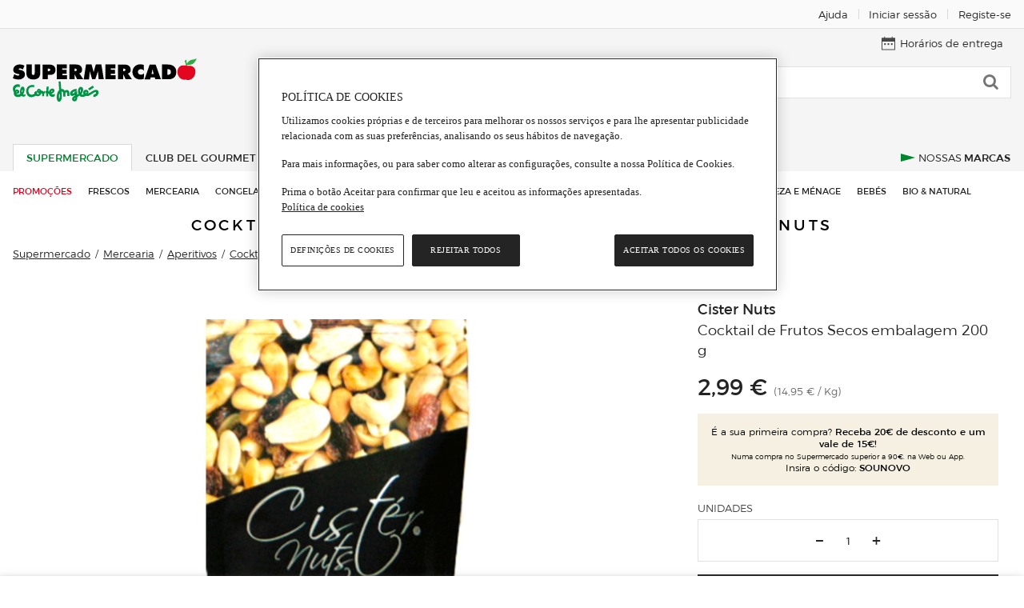

--- FILE ---
content_type: text/html; charset=utf-8
request_url: https://www.elcorteingles.pt/supermercado/0105218004200012-cister-nuts-cocktail-de-frutos-secos-embalagem-200-g/
body_size: 14856
content:
<!DOCTYPE html><html lang="pt"><head><meta name="generator" content="Moonshine" /><meta name = "version" content = "2.215.56"/><meta http-equiv="X-UA-Compatible" content="IE=edge" /><meta name="viewport" content="width=device-width, initial-scale=1, maximum-scale=2" /><title>Cocktail de Frutos Secos embalagem 200 g · Cister Nuts · Supermercado El Corte Inglés El Corte Inglés </title><link rel="alternate" hreflang="pt" href="https://www.elcorteingles.pt/supermercado/0105218004200012-cocktail-de-frutos-secos-embalagem-200-g-cister-nuts/" /><link rel="canonical" href="https://www.elcorteingles.pt/supermercado/0105218004200012-cister-nuts-cocktail-de-frutos-secos-embalagem-200-g/" /> <meta name="description" content="Compre  Cocktail de Frutos Secos embalagem 200 g no Supermercado online do El Corte Inglés com o melhor preço. Entregas ao domicílio em 5h ou recolha no loja mais próxima" /><meta name="theme-color" content="#00802D" /><link rel="dns-prefetch" href="//sgfm.elcorteingles.es" /><link rel="dns-prefetch" href="//aptcrecetas.elcorteingles.es" /><link rel="dns-prefetch" href="//cuenta.elcorteingles.es" /><link rel="dns-prefetch" href="//www.googletagmanager.com" /><link rel="dns-prefetch" href="//www.google-analytics.com" /><script type="application/ld+json">{"@context":"http://schema.org","@type":"BreadcrumbList","itemListElement":[{"@type":"ListItem","position":1,"item":{"@id":"https://www.elcorteingles.pt/supermercado/","name":"Supermercado"}},{"@type":"ListItem","position":2,"item":{"@id":"https://www.elcorteingles.pt/supermercado/mercearia/","name":"Mercearia"}},{"@type":"ListItem","position":3,"item":{"@id":"https://www.elcorteingles.pt/supermercado/mercearia/aperitivos/","name":"Aperitivos"}},{"@type":"ListItem","position":4,"item":{"@id":"https://www.elcorteingles.pt/supermercado/mercearia/aperitivos/cocktails/","name":"Cocktails"}},{"@type":"ListItem","position":5,"item":{"@id":"https://www.elcorteingles.pt/supermercado/mercearia/aperitivos/cocktails/cocktails/","name":"Cocktails"}},{"@type":"ListItem","position":6,"item":{"@id":"https://www.elcorteingles.pt/supermercado/mercearia/aperitivos/cocktails/cocktails/","name":["Cocktail de Frutos Secos embalagem 200 g"]}}]}</script><link rel="icon" href="https://cdn.grupoelcorteingles.es/statics/supermarketpt/assets/stylesheets/favicons/supermarket_pt/favicon.ico"/><meta property="og:title" content="Cister Nuts" /><meta property="og:description" content="Cocktail de Frutos Secos embalagem 200 g" /><meta property="og:url" content="https://www.elcorteingles.pt/supermercado/0105218004200012-cister-nuts-cocktail-de-frutos-secos-embalagem-200-g/" /><meta property="og:image" content="https://sgfm.elcorteingles.es/SGFM/dctm/MEDIA03/202507/10/05218004200012____1__325x325.jpg" /><link href="https://cdn.grupoelcorteingles.es/statics/supermarketpt/assets/stylesheets/supermarket_pt.min.css?_MjQ6MDEtMTY6MDM6NTg" rel="stylesheet" /><script>window.GECI_LIBRARY_BASE = 'https://cdn.grupoelcorteingles.es/statics/supermarketpt/assets';window.GECI_SVG_BASE = 'https://cdn.grupoelcorteingles.es/statics/supermarketpt/assets';window.GECI_ASSETS_BASE = 'https://cdn.grupoelcorteingles.es/statics/supermarketpt/assets';window.GECI_TYPE_AHEAD_CHARS = '2';window.GECI_PAGE = 'PDP';history.scrollRestoration = 'manual';</script><script src="//cdn.grupoelcorteingles.es/statics/my_account/assets/javascripts/web_components/eci_salesforce_chat/eci-salesforce-chat.umd.js" fingerprint="true" fingerprintenabled="true"></script><script>promotionsContent = [];artsContent = [];customEventsContent = [];products_smContent = [];products_wpc = [];dataLayerContent = {"page":{"type":"PDP","language":"Español","hierarchy":["supermercado","mercearia","aperitivos","cocktails","cocktails"]},"user":{"registered":false},"session":{"center_cod_postal":"1069-413","id_center":"520140","user_cod_postal":null},"product":{"id":"0105218004200012___","brand":"Cister Nuts","category":["Mercearia","Aperitivos","Cocktails","Cocktails"],"name":"Cocktail de Frutos Secos embalagem 200 g","price":{"final":"2.99"},"status":"AVAILABLE","quantity":"200","currency":"EUR"}};dataLayer = [dataLayerContent, ...promotionsContent, ...artsContent, ...customEventsContent, ...products_smContent, ...products_wpc];</script><script src="https://cdn.grupoelcorteingles.es/statics/supermarketpt/assets/javascripts/geci.supermarket_pt_base.pt.min.js?_MjQ6MDEtMTY6MDM6NTg"></script>
<script>(window.BOOMR_mq=window.BOOMR_mq||[]).push(["addVar",{"rua.upush":"false","rua.cpush":"true","rua.upre":"false","rua.cpre":"true","rua.uprl":"false","rua.cprl":"false","rua.cprf":"false","rua.trans":"SJ-ff650f4f-6c5d-4a55-9599-2cd0318599a1","rua.cook":"false","rua.ims":"false","rua.ufprl":"false","rua.cfprl":"true","rua.isuxp":"false","rua.texp":"norulematch","rua.ceh":"false","rua.ueh":"false","rua.ieh.st":"0"}]);</script>
                              <script>!function(e){var n="https://s.go-mpulse.net/boomerang/";if("False"=="True")e.BOOMR_config=e.BOOMR_config||{},e.BOOMR_config.PageParams=e.BOOMR_config.PageParams||{},e.BOOMR_config.PageParams.pci=!0,n="https://s2.go-mpulse.net/boomerang/";if(window.BOOMR_API_key="UAQCW-S8SSX-ZFCS5-EHFJC-TUMAQ",function(){function e(){if(!o){var e=document.createElement("script");e.id="boomr-scr-as",e.src=window.BOOMR.url,e.async=!0,i.parentNode.appendChild(e),o=!0}}function t(e){o=!0;var n,t,a,r,d=document,O=window;if(window.BOOMR.snippetMethod=e?"if":"i",t=function(e,n){var t=d.createElement("script");t.id=n||"boomr-if-as",t.src=window.BOOMR.url,BOOMR_lstart=(new Date).getTime(),e=e||d.body,e.appendChild(t)},!window.addEventListener&&window.attachEvent&&navigator.userAgent.match(/MSIE [67]\./))return window.BOOMR.snippetMethod="s",void t(i.parentNode,"boomr-async");a=document.createElement("IFRAME"),a.src="about:blank",a.title="",a.role="presentation",a.loading="eager",r=(a.frameElement||a).style,r.width=0,r.height=0,r.border=0,r.display="none",i.parentNode.appendChild(a);try{O=a.contentWindow,d=O.document.open()}catch(_){n=document.domain,a.src="javascript:var d=document.open();d.domain='"+n+"';void(0);",O=a.contentWindow,d=O.document.open()}if(n)d._boomrl=function(){this.domain=n,t()},d.write("<bo"+"dy onload='document._boomrl();'>");else if(O._boomrl=function(){t()},O.addEventListener)O.addEventListener("load",O._boomrl,!1);else if(O.attachEvent)O.attachEvent("onload",O._boomrl);d.close()}function a(e){window.BOOMR_onload=e&&e.timeStamp||(new Date).getTime()}if(!window.BOOMR||!window.BOOMR.version&&!window.BOOMR.snippetExecuted){window.BOOMR=window.BOOMR||{},window.BOOMR.snippetStart=(new Date).getTime(),window.BOOMR.snippetExecuted=!0,window.BOOMR.snippetVersion=12,window.BOOMR.url=n+"UAQCW-S8SSX-ZFCS5-EHFJC-TUMAQ";var i=document.currentScript||document.getElementsByTagName("script")[0],o=!1,r=document.createElement("link");if(r.relList&&"function"==typeof r.relList.supports&&r.relList.supports("preload")&&"as"in r)window.BOOMR.snippetMethod="p",r.href=window.BOOMR.url,r.rel="preload",r.as="script",r.addEventListener("load",e),r.addEventListener("error",function(){t(!0)}),setTimeout(function(){if(!o)t(!0)},3e3),BOOMR_lstart=(new Date).getTime(),i.parentNode.appendChild(r);else t(!1);if(window.addEventListener)window.addEventListener("load",a,!1);else if(window.attachEvent)window.attachEvent("onload",a)}}(),"".length>0)if(e&&"performance"in e&&e.performance&&"function"==typeof e.performance.setResourceTimingBufferSize)e.performance.setResourceTimingBufferSize();!function(){if(BOOMR=e.BOOMR||{},BOOMR.plugins=BOOMR.plugins||{},!BOOMR.plugins.AK){var n="true"=="true"?1:0,t="",a="aod3qwqx3tmk42lu5vra-f-011933a09-clientnsv4-s.akamaihd.net",i="false"=="true"?2:1,o={"ak.v":"39","ak.cp":"1591540","ak.ai":parseInt("1021851",10),"ak.ol":"0","ak.cr":9,"ak.ipv":4,"ak.proto":"h2","ak.rid":"5240048b","ak.r":47605,"ak.a2":n,"ak.m":"b","ak.n":"essl","ak.bpcip":"3.135.184.0","ak.cport":36248,"ak.gh":"23.45.126.208","ak.quicv":"","ak.tlsv":"tls1.3","ak.0rtt":"","ak.0rtt.ed":"","ak.csrc":"-","ak.acc":"","ak.t":"1769270626","ak.ak":"hOBiQwZUYzCg5VSAfCLimQ==cdnk2hjhtUcTRbLn3g2qjw7nv0/0EHvxif9E+oqTeQTsx+P3GUqVFJt/HDJ81kWXc4Vsg0f7dAMhIrYRNDuwSJzNbVctMmYELcaapsIdljmQmabwSDbCFUyXWE67jitGyfCBPBVbUpfIaRIGbObMcxR+QzkeBDNu/vzQtcdhCFXjzqnU/RqSmOt2ciCN9/[base64]","ak.pv":"121","ak.dpoabenc":"","ak.tf":i};if(""!==t)o["ak.ruds"]=t;var r={i:!1,av:function(n){var t="http.initiator";if(n&&(!n[t]||"spa_hard"===n[t]))o["ak.feo"]=void 0!==e.aFeoApplied?1:0,BOOMR.addVar(o)},rv:function(){var e=["ak.bpcip","ak.cport","ak.cr","ak.csrc","ak.gh","ak.ipv","ak.m","ak.n","ak.ol","ak.proto","ak.quicv","ak.tlsv","ak.0rtt","ak.0rtt.ed","ak.r","ak.acc","ak.t","ak.tf"];BOOMR.removeVar(e)}};BOOMR.plugins.AK={akVars:o,akDNSPreFetchDomain:a,init:function(){if(!r.i){var e=BOOMR.subscribe;e("before_beacon",r.av,null,null),e("onbeacon",r.rv,null,null),r.i=!0}return this},is_complete:function(){return!0}}}}()}(window);</script></head><body  ><div class="cross_site_bar-wrapper"><div id="header_account_desktop" class="full_vp"><div class="hidden-xxs hidden-xs-up c12-xl-up">    <div class="cross_site_bar-holder"><div class="cross_site_bar-left"></div><div class="cross_site_bar-center"></div><div class="cross_site_bar-right"><a href="https://www.elcorteingles.pt/supermercado/ajuda/pt/" class="cross_site_bar-item tl-ayuda_1" title="Ajuda"><span class="text_only">Ajuda</span></a><span class="cross_site_bar-separator"></span><a class="cross_site_bar-item js-custom-gtm-event ts-login-desktop" data-synth="LOCATOR_UPPER_BAR_LOGIN_OPTION" href="https://conta.elcorteingles.pt/oauth/authorize?response_type=code&amp;scope=openid&amp;client_id=rjx5snOWlh40SgcE0dg2guk4YnXhECYd&amp;redirect_uri=https%3A%2F%2Fwww.elcorteingles.pt%2Ffood%2Fsession%2Fcallback%3Fto%3D%252Fsupermercado%252F0105218004200012-cister-nuts-cocktail-de-frutos-secos-embalagem-200-g%252F&amp;back_to=https%3A%2F%2Fwww.elcorteingles.pt%2Fsupermercado&amp;locale=pt" title="Iniciar sessão"data-event_name="click_login"data-event_category="login"data-event_action="click_login"data-event_label="PDP"><span class="text">Iniciar sessão</span></a><span class="cross_site_bar-separator"></span><a class="cross_site_bar-item js-custom-gtm-event" href="https://conta.elcorteingles.pt/external/registro?locale=pt&amp;back_to=https%3A%2F%2Fwww.elcorteingles.pt%2Fsupermercado" title="Registe-se"data-event_name="click_signup"data-event_category="login"data-event_action="click_signup"data-event_label="PDP"><span class="text">Registe-se</span></a></div></div></div></div></div><input type="hidden" id="pageType" value="PDP"><input type="hidden" id="SERPURLWithoutFilters" value="/supermercado/pesquisar/?term=undefined"><div class="header-mobile"><div class="header-burger"><button class="button js-show-side-menu js-stick js-swap-color js-mobile-burger-menu" title="menu burger"data-sticky-class="_sticked" data-url="/supermercado/mercearia/aperitivos/cocktails/"><i class="icon burger"></i></button></div><a class="header-mobile_logo js-stick" href="/supermercado/" title="Supermercado El Corte Inglés"><img src="https://cdn.grupoelcorteingles.es/statics/supermarketpt/assets/stylesheets/images/food/logos/supermarket-es-long.svg" alt="Supermercado El Corte Inglés"></a><div class="header-mobile_user"><button class="button js-show-hide-panel js-stick" aria-label="muestra panel del usuario" data-panel="UserPanel"data-show="true"><i class="icon user"></i></button></div></div><div class="header-desktop_wrapper supermarket"><div class="header-desktop   "><div class="header-logo"><a href="/supermercado/" title="Supermercado El Corte Inglés"><img src="https://cdn.grupoelcorteingles.es/statics/supermarketpt/assets/stylesheets/images/food/logos/supermarket-es-short.svg" alt="Supermercado El Corte Inglés"></a></div><div class="header-order"><div class="user_bar js-order"><div class="link user_bar-item js-show-time-table js-custom-gtm-event"data-event_name="click_delivery_times"data-event_category="delivery_times"data-event_action="click_delivery_times"data-event_label="PDP"><svg version="1.2" baseProfile="tiny" xmlns="http://www.w3.org/2000/svg" xmlns:xlink="http://www.w3.org/1999/xlink"x="0px" y="0px" viewBox="0 0 256 256" xml:space="preserve" class="svg _top_menu_icon _small"><g ><path d="M70.4,128.2H57.9c-5.4,0-9.8,4.4-9.8,9.8v12.5c0,5.4,4.4,9.8,9.8,9.8h12.5c5.4,0,9.8-4.4,9.8-9.8V138C80.2,132.5,75.8,128.2,70.4,128.2z"/><path d="M248.3,25H208V10c0-4.4-3.6-8-8-8l0,0c-4.4,0-8,3.6-8,8v15H63.9V10c0-4.4-3.6-8-8-8s-8,3.6-8,8v15H7.6C3.4,25,0,28.4,0,32.6v215.6c0,4.2,3.4,7.6,7.6,7.6h240.7c4.2,0,7.6-3.4,7.6-7.6V32.6C256,28.4,252.6,25,248.3,25z M240,240H16V96.1h224V240z"/><path d="M134.4,128h-12.5c-5.4,0-9.8,4.4-9.8,9.8v12.5c0,5.4,4.4,9.8,9.8,9.8h12.5c5.4,0,9.8-4.4,9.8-9.8v-12.5C144.1,132.4,139.8,128,134.4,128z"/><path d="M198.3,128h-12.5c-5.4,0-9.8,4.4-9.8,9.8v12.5c0,5.4,4.4,9.8,9.8,9.8h12.5c5.4,0,9.8-4.4,9.8-9.8v-12.5C208.1,132.3,203.7,128,198.3,128z"/></g></svg><span class="text">Horários de entrega</span></div></div></div><div class="header-search  _with_gap ">  <div class="form search"><form action="/supermercado/pesquisar/" method="get" class="js-checkeable-form js-desktop-speech"data-action-default="/supermercado/pesquisar/"id="desktopSearchForm"><input id="DesktopSearchScope" type="hidden" class="js-searchscope" value="supermarket" name="searchscope" disabled="disabled"><div class="search-box tr js-type-ahead"data-ahead-endpoint="/alimentacao/api/catalog/supermercado/type_ahead/"data-ahead-template="food/client/typeahead/panel_short"data-ahead-scope="searchscope"data-ahead-delay="150"data-ahead-center="520140"><div class="search-input-container"><button type="button" class="button search-delete_text js-delete-type-ahead-text  _hide "><!-- Generated by IcoMoon.io --><svg version="1.1" xmlns="http://www.w3.org/2000/svg" width="16" height="16" viewBox="0 0 16 16" class="svg _xxs _light_grey"><title>delete</title><path d="M8.706 8l4.456-4.456c0.194-0.194 0.194-0.513 0-0.706s-0.512-0.194-0.706 0l-4.456 4.456-4.456-4.456c-0.194-0.194-0.513-0.194-0.706 0s-0.194 0.513 0 0.706l4.456 4.456-4.456 4.456c-0.194 0.194-0.194 0.512 0 0.706 0.1 0.1 0.225 0.144 0.356 0.144s0.256-0.050 0.356-0.144l4.456-4.456 4.456 4.456c0.1 0.1 0.225 0.144 0.356 0.144 0.125 0 0.256-0.050 0.356-0.144 0.194-0.194 0.194-0.512 0-0.706l-4.469-4.456z"></path></svg></button><input data-synth="LOCATOR_INPUT_SEARCH" name="term" aria-label="Buscar" class="form-input search-input js-type-ahead-input js-checkeable js-speech-result tl-busqueda"title="Buscar"type="text"placeholder="Pesquisar no Supermercado..."autocomplete="off"value=""data-validation-required="true"data-validation-message-empty="Diga-nos o que pretende pesquisar"data-validation-format="^(.{2,})$"data-validation-message-error="Dê-nos mais pistas sobre o que pretende pesquisar (mínimo 3 caracteres)"data-validation-tooltip="true"/><input name="search" class="js-search-origin" type="hidden" value="text"></div><div class="search-button-container"><button type="button" name="speech-button" title="speech-button"class="button search-button _micro js-speech-button"><span><svg version="1.1" xmlns="http://www.w3.org/2000/svg" xmlns:xlink="http://www.w3.org/1999/xlink" x="0px" y="0px"viewBox="0 0 58 58" style="enable-background:new 0 0 58 58;" xml:space="preserve" class="svg _filter"><g><mask id="micro-mask_desktop_search"><rect class="mask-rect" x="0" y="0" width="58" height="58" fill="#ffffff" transform="rotate(-180 29 29)" /></mask><path  d="M44,28c-0.552,0-1,0.447-1,1v6c0,7.72-6.28,14-14,14s-14-6.28-14-14v-6c0-0.553-0.448-1-1-1s-1,0.447-1,1v6c0,8.485,6.644,15.429,15,15.949V56h-5c-0.552,0-1,0.447-1,1s0.448,1,1,1h12c0.552,0,1-0.447,1-1s-0.448-1-1-1h-5v-5.051c8.356-0.52,15-7.465,15-15.949v-6C45,28.447,44.552,28,44,28z"/><path fill="#757676" class="base_micro" d="M29,46c6.065,0,11-4.935,11-11V11c0-6.065-4.935-11-11-11S18,4.935,18,11v24C18,41.065,22.935,46,29,46z"/><path fill="#029446" mask="url(#micro-mask_desktop_search)" d="M29,46c6.065,0,11-4.935,11-11V11c0-6.065-4.935-11-11-11S18,4.935,18,11v24C18,41.065,22.935,46,29,46z"/></g></svg></span></button><button role="button" aria-label="Buscar" type="submit" class="button search-button tl-click-lupa"value="PESQUISAR" data-synth="LOCATOR_SEARCH_BUTTON"><i class="icon search"></i></button></div><ul class="js-type-ahead-list search-list"></ul></div></form></div></div><div class="header-tabs"><ul class="header-tabs_catalog"><li class="header-tab _supermarket   _current  "><a href="/supermercado/"  class="active " >Supermercado</a></li><li class="header-tab _gourmet "><a href="/club-del-gourmet/"     >Club del Gourmet</a></li><li class="header-tab _pets "><a href="/animais/"     >Animais</a></li></ul><ul class="header-additional_tabs"><li class="header-tab _our_brands "><a href="/nossas-marcas-de-supermercado/"   class="tabs_menu-item _our_brands-content"  ><span>Nossas Marcas</span></a></li></ul></div></div></div><div class="top_menu-container _supermarket"><div class="full_vp"><nav class="top_menu"><a href="/promocoes-supermercado/supermercado/"   class="top_menu-item _offer"  ><span>Promoções</span></a><a href="/supermercado/frescos/"   class="top_menu-item"  ><span>Frescos</span></a><a href="/supermercado/mercearia/"   class="top_menu-item"  ><span>Mercearia</span></a>   <a href="/supermercado/congelados/"   class="top_menu-item"  ><span>Congelados</span></a><a href="/supermercado/pratos-preparados/"   class="top_menu-item"  ><span>Pratos preparados</span></a><a href="/supermercado/lacticinios-e-ovos/"   class="top_menu-item"  ><span>Lácteos</span></a><a href="/supermercado/bebidas/"   class="top_menu-item"  ><span>Bebidas</span></a><a href="/supermercado/nutricao-e-bem-estar/"   class="top_menu-item"  ><span>Nutrição e Bem-estar</span></a><a href="/supermercado/cuidado-pessoal/"   class="top_menu-item"  ><span>Cuidado Pessoal</span></a>  <a href="/supermercado/limpeza-e-menage/"   class="top_menu-item"  ><span>Limpeza e ménage</span></a><a href="/supermercado/bebe/"   class="top_menu-item"  ><span>Bebés</span></a><a href="/supermercado/biologicos/"   class="top_menu-item"  ><span>Bio & Natural</span></a></nav></div></div><div class="header-black-bar header-black-bar-mobile ts-black-row page_title     js-stick " data-sticky-class="_sticked"><div class="page_title-text_container js-page-title-layer"><h1>Cocktail de Frutos Secos embalagem 200 g Cister Nuts</h1></div></div> <div class="hidden-xl-up mobile_controls-wrapper"><div class="mobile_controls js-stick  " data-sticky-class="_sticking" data-margin-top="56" style="z-index: 12"><div class="c12 mobile_controls-search   _full  js-mobile-search-control _open">  <form action="/supermercado/pesquisar/" method="get" class="js-checkeable-form js-mobile-speech"data-action-default="/supermercado/pesquisar/"id="mobileSearchForm"><input id="MobileSearchScope"type="hidden" class="js-mobilesearchscope" value="supermarket" name="searchscope" disabled="disabled"><div class="tr js-type-ahead flex rel search-typeahead_wrapper"data-ahead-endpoint="/alimentacao/api/catalog/supermercado/type_ahead/"data-ahead-template="food/client/typeahead/panel_short"data-ahead-scope="mobilesearchscope"data-ahead-delay="150"data-ahead-results="4"data-ahead-scopeoptions="js-mobile-scope-layer"data-ahead-center="520140" ><button class="button mobile_controls-search_button _do tl-click-lupa" aria-label="Buscar"><svg version="1.1" x="0px" y="0px"viewBox="0 0 250.4 256" style="enable-background:new 0 0 250.4 256;" xml:space="preserve" class="svg _filter"><path d="M246,228l-51.1-51.1c37.6-47.1,29.5-115.7-17.5-153.2S61.2-5.9,23.7,41.7S-5.9,157.4,41.2,194.9c19,15,43.1,23.5,67.6,23.5l0,0c22,0,43.1-6.5,61.1-19l52.1,52.1c6,6,16,6,22.5,0l0,0l1-1C252,245,252,235,246,228C246,228.5,246,228.5,246,228z M109.3,186.9c-42.6,0-77.1-34.6-77.1-77.1l0,0c0-42.6,34.6-77.1,77.1-77.1s77.1,34.6,77.1,77.1S151.9,186.9,109.3,186.9L109.3,186.9z"/></svg></button><button type="button" name="speech-button" title="speech-button"class="button mobile_controls-search_button _voice js-speech-button"><svg version="1.1" xmlns="http://www.w3.org/2000/svg" xmlns:xlink="http://www.w3.org/1999/xlink" x="0px" y="0px"viewBox="0 0 58 58" style="enable-background:new 0 0 58 58;" xml:space="preserve" class="svg _filter"><g><mask id="micro-mask_mobile_search"><rect class="mask-rect" x="0" y="0" width="58" height="58" fill="#ffffff" transform="rotate(-180 29 29)" /></mask><path  d="M44,28c-0.552,0-1,0.447-1,1v6c0,7.72-6.28,14-14,14s-14-6.28-14-14v-6c0-0.553-0.448-1-1-1s-1,0.447-1,1v6c0,8.485,6.644,15.429,15,15.949V56h-5c-0.552,0-1,0.447-1,1s0.448,1,1,1h12c0.552,0,1-0.447,1-1s-0.448-1-1-1h-5v-5.051c8.356-0.52,15-7.465,15-15.949v-6C45,28.447,44.552,28,44,28z"/><path fill="#757676" class="base_micro" d="M29,46c6.065,0,11-4.935,11-11V11c0-6.065-4.935-11-11-11S18,4.935,18,11v24C18,41.065,22.935,46,29,46z"/><path fill="#029446" mask="url(#micro-mask_mobile_search)" d="M29,46c6.065,0,11-4.935,11-11V11c0-6.065-4.935-11-11-11S18,4.935,18,11v24C18,41.065,22.935,46,29,46z"/></g></svg></button><div class="mobile_controls-search_input"><input name="term" title="Buscar" aria-label="Buscar" class="js-type-ahead-input js-checkeable tl-busqueda js-speech-result"type="text" autocomplete="off" value=""title="Buscar"placeholder="Pesquisar no Supermercado..."data-validation-required="true"data-validation-message-empty="Diga-nos o que pretende pesquisar"data-validation-format="^(.{2,})$"data-validation-message-error="Dê-nos mais pistas sobre o que pretende pesquisar (mínimo 3 caracteres)"data-validation-tooltip="true"/><input name="search" type="hidden" class="js-search-origin" value="text"></div><button type="button" title="Borrar" class="button mobile_controls-search_delete_text js-delete-type-ahead-text hidden  _hide "><!-- Generated by IcoMoon.io --><svg version="1.1" xmlns="http://www.w3.org/2000/svg" width="16" height="16" viewBox="0 0 16 16" class="svg _xxs _dark_grey_mobile"><title>delete</title><path d="M8.706 8l4.456-4.456c0.194-0.194 0.194-0.513 0-0.706s-0.512-0.194-0.706 0l-4.456 4.456-4.456-4.456c-0.194-0.194-0.513-0.194-0.706 0s-0.194 0.513 0 0.706l4.456 4.456-4.456 4.456c-0.194 0.194-0.194 0.512 0 0.706 0.1 0.1 0.225 0.144 0.356 0.144s0.256-0.050 0.356-0.144l4.456-4.456 4.456 4.456c0.1 0.1 0.225 0.144 0.356 0.144 0.125 0 0.256-0.050 0.356-0.144 0.194-0.194 0.194-0.512 0-0.706l-4.469-4.456z"></path></svg></button><button type="button" title="Cancelar" class="button mobile_controls-search_cancel js-cancel-mobile-search hidden"><i class="icon arrow-up"></i></button><ul class="js-type-ahead-list js-mobile-typeahead-search-panel search-list"></ul></div></form></div></div></div>  <div class="breadcrumbs c12-xl-up" data-cy="breadcrumbs"><div class=" full_vp "><ol><li class="breadcrumbs-item"><a href="/supermercado/">Supermercado</a></li><li class="breadcrumbs-item"><a href="/supermercado/mercearia/">Mercearia</a></li><li class="breadcrumbs-item"><a href="/supermercado/mercearia/aperitivos/">Aperitivos</a></li><li class="breadcrumbs-item"><a href="/supermercado/mercearia/aperitivos/cocktails/">Cocktails</a></li><li class="breadcrumbs-item"><a href="/supermercado/mercearia/aperitivos/cocktails/cocktails/">Cocktails</a></li></ol></div></div>  <script type="application/ld+json">{"@context":"http://schema.org","@type":"ImageObject","contentUrl":"//sgfm.elcorteingles.es/SGFM/dctm/MEDIA03/202507/10/05218004200012____1__600x600.jpg","name":"Cocktail de Frutos Secos","description":"Cocktail de Frutos Secos embalagem 200 g"}</script> <script type="application/ld+json">{"@context":"http://schema.org","@type":"Product","sku":"5601474104215","brand":"Cister Nuts","description":"Cocktail de Frutos Secos embalagem 200 g","image":"//sgfm.elcorteingles.es/SGFM/dctm/MEDIA03/202507/10/05218004200012____1__600x600.jpg","name":"Cocktail de Frutos Secos","gtin13":"5601474104215","offers":{"@type":"Offer","availability":"https://schema.org/InStock","price":"2.99","priceCurrency":"EUR","priceValidUntil":"2026-01-24","shippingDetails":{"@type":"OfferShippingDetails","shippingRate":{"@type":"MonetaryAmount","value":"2.99","currency":"EUR"},"shippingDestination":{"@type":"DefinedRegion","addressCountry":"pt"},"deliveryTime":{"@type":"ShippingDeliveryTime","handlingTime":{"@type":"QuantitativeValue","minValue":0,"maxValue":1,"unitCode":"DAY"},"transitTime":{"@type":"QuantitativeValue","minValue":1,"maxValue":5,"unitCode":"DAY"}}},"hasMerchantReturnPolicy":{"@type":"MerchantReturnPolicy","applicableCountry":"pt","returnPolicyCategory":"https://schema.org/MerchantReturnFiniteReturnWindow","merchantReturnDays":60,"returnMethod":"https://schema.org/ReturnByMail","returnFees":"https://schema.org/FreeReturn"}}}</script><div class="page c12"><div class="c12"><!--init-validate_block_search_params--><!--end-validate_block_search_params--><div class="full_vp"></div><div class="full_vp pdp-content-vp"><div id="NavigationPanel"></div><div id="UserPanel" class="side_panel _from_right"><div class="side_menu-user"><div class="side_menu-item _panel_title"><div class="side_menu-arrow _dark_grey js-show-hide-panel" data-panel="UserPanel" data-hide="true"><svg version="1.2" baseProfile="tiny" id="Capa_1" xmlns="http://www.w3.org/2000/svg" xmlns:xlink="http://www.w3.org/1999/xlink"x="0px" y="0px" viewBox="0 0 256 256" xml:space="preserve" class="svg _cross _grey_stroke"><path d="M151.6,127.9L185.5,94c6.2-6.2,6.2-16.4,0-22.6s-16.3-6.3-22.6,0L129,105.3L94.4,70.7c-6.2-6.2-16.4-6.2-22.6,0c-6.3,6.3-6.3,16.3,0,22.6l34.6,34.6l-33.9,33.9c-6.2,6.2-6.2,16.4,0,22.6c6.2,6.2,16.4,6.2,22.6,0l33.9-33.9l33,33c6.2,6.2,16.4,6.2,22.6,0c6.2-6.2,6.2-16.4,0-22.6L151.6,127.9z"/></svg></div><div class="side_menu-body flex"><a aria-label="Logo Supermercado El Corte Ingles" href="/supermercado/" title="{@i18n key="header.supermarket_title" is_param="true"/}"> <imgsrc="https://cdn.grupoelcorteingles.es/statics/supermarketpt/assets/stylesheets/images/food/logos/supermarket-es-long.svg"/> </a></div></div><div><div class="side_menu-item _login"><a class="button side_menu-login_button js-custom-gtm-event"data-event_name="click_login"data-event_category="login"data-event_action="click_login"data-event_label="PDP"title="Iniciar sessão"href="https://conta.elcorteingles.pt/oauth/authorize?response_type=code&amp;scope=openid&amp;client_id=rjx5snOWlh40SgcE0dg2guk4YnXhECYd&amp;redirect_uri=https%3A%2F%2Fwww.elcorteingles.pt%2Ffood%2Fsession%2Fcallback%3Fto%3D%252Fsupermercado%252F0105218004200012-cister-nuts-cocktail-de-frutos-secos-embalagem-200-g%252F&amp;back_to=https%3A%2F%2Fwww.elcorteingles.pt%2Fsupermercado&amp;locale=pt"><svg version="1.2" baseProfile="tiny"  xmlns="http://www.w3.org/2000/svg" xmlns:xlink="http://www.w3.org/1999/xlink"x="0px" y="0px" viewBox="0 0 256 256" xml:space="preserve" class="svg _user"><path d="M190.1,142.2c-5.8-2.6-15.1-2.2-20.7,0.9c0,0-21.5,11.7-41.4,11.7s-41.9-11.7-41.9-11.7c-5.6-3-14.9-3.3-20.7-0.8L27.7,159c-5.8,2.6-9.5,9.8-8.3,16l2.4,69.7c1.2,6.2,7.5,11.3,13.8,11.3h184.7c6.3,0,12.6-5.1,13.8-11.3l2.4-69.7c1.2-6.2-2.5-13.4-8.3-16L190.1,142.2z"/><ellipse cx="128" cy="76.3" rx="63.1" ry="63.7"/></svg><span>Iniciar sessão</span></a><a class="button side_menu-login_button"title="Registe-se"data-event_name="click_signup"data-event_category="signup"data-event_action="click_signup"data-event_label="PDP"href="https://conta.elcorteingles.pt/external/registro?locale=pt&amp;back_to=https%3A%2F%2Fwww.elcorteingles.pt%2Fsupermercado"><svg version="1.2" baseProfile="tiny" xmlns="http://www.w3.org/2000/svg" xmlns:xlink="http://www.w3.org/1999/xlink"x="0px" y="0px" viewBox="0 0 256 256" xml:space="preserve" class="svg _user"><g><path d="M226.1,243.8L226.1,243.8c-4.4-0.2-7.9-3.9-7.7-8.3l2-57.1l0.1-0.6c0.4-2.1-1.2-5.1-3.1-6l-35.2-15.5c-3.1-1.4-9.1-1.1-12,0.5c-0.9,0.5-22,11.8-42.2,11.8c-20.2,0-41.6-11.3-42.5-11.8c-3-1.6-9-1.8-12.2-0.5l-34.8,15.4c-1.9,0.9-3.5,3.9-3.1,6l0.1,0.6l2,57.1c0.2,4.4-3.3,8.1-7.7,8.3h0c-4.4,0.2-8.1-3.3-8.3-7.7l-1.9-55.6c0-0.2,0-0.5-0.1-0.7c-1.2-9.1,4.1-18.8,12.4-22.6l34.9-15.5c7.7-3.3,18.9-2.9,26.2,1c0.2,0.1,18.8,9.9,35,9.9c16.1,0,34.3-9.8,34.5-9.9c7.3-4,18.6-4.5,26.2-1.1l35.2,15.5c8.4,3.8,13.7,13.5,12.5,22.6c0,0.2-0.1,0.5-0.1,0.7l-1.9,55.6C234.2,240.5,230.5,243.9,226.1,243.8z"/></g><path d="M128,28.6c26,0,47.1,21.4,47.1,47.7S154,124,128,124s-47.1-21.4-47.1-47.7S102,28.6,128,28.6 M128,12.6c-34.8,0-63.1,28.5-63.1,63.7S93.2,140,128,140s63.1-28.5,63.1-63.7S162.8,12.6,128,12.6L128,12.6z"/></svg><span>Registe-se</span></a></div><button class="c12 button side_menu-item js-show-time-table js-custom-gtm-event"data-event_name="click_delivery_times"data-event_category="delivery_times"data-event_action="click_delivery_times"data-event_label="PDP"><div class="side_menu-icon"><svg version="1.2" baseProfile="tiny" xmlns="http://www.w3.org/2000/svg" xmlns:xlink="http://www.w3.org/1999/xlink"x="0px" y="0px" viewBox="0 0 256 256" xml:space="preserve" class="svg _calendar _grey"><g ><path d="M70.4,128.2H57.9c-5.4,0-9.8,4.4-9.8,9.8v12.5c0,5.4,4.4,9.8,9.8,9.8h12.5c5.4,0,9.8-4.4,9.8-9.8V138C80.2,132.5,75.8,128.2,70.4,128.2z"/><path d="M248.3,25H208V10c0-4.4-3.6-8-8-8l0,0c-4.4,0-8,3.6-8,8v15H63.9V10c0-4.4-3.6-8-8-8s-8,3.6-8,8v15H7.6C3.4,25,0,28.4,0,32.6v215.6c0,4.2,3.4,7.6,7.6,7.6h240.7c4.2,0,7.6-3.4,7.6-7.6V32.6C256,28.4,252.6,25,248.3,25z M240,240H16V96.1h224V240z"/><path d="M134.4,128h-12.5c-5.4,0-9.8,4.4-9.8,9.8v12.5c0,5.4,4.4,9.8,9.8,9.8h12.5c5.4,0,9.8-4.4,9.8-9.8v-12.5C144.1,132.4,139.8,128,134.4,128z"/><path d="M198.3,128h-12.5c-5.4,0-9.8,4.4-9.8,9.8v12.5c0,5.4,4.4,9.8,9.8,9.8h12.5c5.4,0,9.8-4.4,9.8-9.8v-12.5C208.1,132.3,203.7,128,198.3,128z"/></g></svg></div><div class="side_menu-body">Horários de entrega</div></button><div class="side_menu-panel _no_padding"></div><a  class="button side_menu-item js-custom-gtm-event"href="https://www.elcorteingles.pt/supermercado/ajuda/pt/"data-event_name="click_help"data-event_category="help"data-event_action="click_help"data-event_label="PDP"title="Ajuda"><div class="side_menu-icon "><svg version="1.1" xmlns="http://www.w3.org/2000/svg" xmlns:xlink="http://www.w3.org/1999/xlink" x="0px" y="0px"width="256px" height="256px" viewBox="0 0 256 256" enable-background="new 0 0 256 256" xml:space="preserve" class="svg _user _grey"><g><path d="M139.435,168h-21.556c-0.061-3.323-0.09-9.266-0.09-9.991c0-7.504,1.238-13.672,3.72-18.513c2.479-4.839,7.441-10.284,14.883-16.333c7.439-6.049,11.886-10.012,13.338-11.887c2.236-2.963,3.357-6.229,3.357-9.8c0-4.96-1.981-9.21-5.943-12.75c-3.964-3.539-9.302-5.308-16.016-5.308c-6.474,0-11.887,1.846-16.243,5.535c-4.356,3.69-7.351,9.317-8.983,16.877l-21.356-2.903c0.665-10.828,5.277-20.022,13.838-27.585C106.942,67.781,116.123,64,130.039,64c14.638,0,26.282,3.827,34.935,11.479c8.648,7.654,11.52,16.56,11.52,26.723c0,5.626-1.58,10.95-4.756,15.97c-3.176,5.023-9.935,11.857-20.337,20.508c-5.385,4.478-8.759,8.076-10.059,10.799C140.039,152.201,139.312,160.985,139.435,168z M117.516,192v-16h21.918v16H117.516z"/></g><g><path d="M127.932,256C57.427,256,0.065,198.639,0.065,128.133S57.427,0.266,127.932,0.266c70.506,0,127.867,57.361,127.867,127.867S198.438,256,127.932,256z M127.932,17.901c-60.781,0-110.23,49.45-110.23,110.231s49.449,110.23,110.23,110.23c60.782,0,110.23-49.449,110.23-110.23S188.714,17.901,127.932,17.901z"/></g></svg></div><div class="side_menu-body">Ajuda</div></a></div></div></div><div><div class="js-pdp pdp        dataholder js-product"data-sticky-container="true"data-scope="product" data-json=""data-product-stock="true"data-product-catalog="supermarket"data-product-description="Cocktail de Frutos Secos embalagem 200 g"data-product-id="0105218004200012___"data-product-sale_type="SELLING_TYPE_UNIT"data-product-trigger="PDP"><div id="product_detail-images" class="pdp-image_wrapper "><div class="pdp-media " data-slider-external_selectors="true"><div class="pdp-media_slider elements_slider-slides_wrapper js-elements-slider-slides-wrapper"><div class="pdp-big_badges"></div><div class="pdp-media_slide elements_slider-slide js-elements-slider-slide"><img class="js-zoom-to-modal-image js-zoom-to-modal-image-with-zoom" data-zoom="//sgfm.elcorteingles.es/SGFM/dctm/MEDIA03/202507/10/05218004200012____1__1200x1200.jpg" data-scale="2" data-alt="Cocktail de Frutos Secos embalagem 200 g" data-order="0" src="//sgfm.elcorteingles.es/SGFM/dctm/MEDIA03/202507/10/05218004200012____1__600x600.jpg" alt="Cocktail de Frutos Secos embalagem 200 g"></div><!-- Videos --></div><!-- Zoom only available if xxl size is present--><div class="pdp-media_controls js-zoom-to-modal js-zoom-to-modal-listener" data-zoom-to-modal-hover="true"><!--<button class="button js-zoom-to-modal js-zoom-to-modal-listener" data-zoom-to-modal-hover="true"><i class="icon zoom-in"></i> Ampliar</button>--></div></div></div><div class="pdp-description_wrapper js-pdp-buy-layer js-stick" data-sticky-class="_sticked" data-margin-top="30" data-sticky-for="900" data-sticky-wrap="true" data-sticky-for-v="600"><div class="pdp-title mb"><a href="/alimentacao/marcas/cister-nuts/"     ><span>Cister Nuts</span>
</a><p><span>Cocktail de Frutos Secos</span>
embalagem
200
g
</p></div><div class="pdp-badges"></div><div class="mb"><div class="prices pdp-prices"><div><div class="prices-price _current"  data-synth="LOCATOR_PRECIO"  ><span>2</span>,<span>99</span> <span class="js-currency">€</span></div><div class="prices-price _pum">(14,95 &euro; / Kg)</div></div></div></div><div class="pdp-selectable_gifts js-elegible-gifts mb"></div><div><div class="quantity-controls-container"><div class="js-preparation-layer"><div class="js-stepper js-preset-scope _pdp-control tc js-preparation-type js-preparation-type-u "data-stepper-step="1"data-stepper-autobuy=""data-stepper-range_0="{&quot;min&quot;:0,&quot;max&quot;:999,&quot;step&quot;:1}"data-stepper-original_value="0"data-stepper-selected_measure=""><div class="quantity_control-label"><label><span>Unidades</span></label></div><div class="quantity_control-quantity_container _pdp"><button class="button quantity_control-button _pdp js-stepper-button" type="button" data-stepper-direction="down">&#150</button><input aria-label="cantidad" size="4"class="quantity_control-quantity _pdp js-quantity js-stepper-input"type="number"value="1"pattern="[0-9]" onkeypress='return event.charCode >= 48 && event.charCode <= 57'/><button class="button quantity_control-button _pdp js-stepper-button" type="button" data-stepper-direction="up" data-synth="LOCATOR_BOTON_OTRA_UNIDAD">+</button></div><div class="js-avg-weight quantity_control-avg_weight"></div></div></div></div><div class="pdp-buy_controls"><div class="product_controls-button_container _pdp"><button role="button"aria-label="adicionar ao carrinho"class="product_controls-button _buy button _primary js-add-item js-tooltip"data-synth="LOCATOR_BOTON_ANADIR"><span>adicionar ao carrinho</span><span>A adicionar...</span><span>no seu carrinho</span><span>modificar</span><span>a modificar...</span><span>A eliminar...</span></button><button class="product_controls-delete button js-delete-item" role="button"aria-label="A eliminar...">        <svg version="1.2" baseProfile="tiny"  xmlns="http://www.w3.org/2000/svg" xmlns:xlink="http://www.w3.org/1999/xlink"x="0px" y="0px" viewBox="0 0 256 256" xml:space="preserve" class="svg _trash _white" ><g ><path d="M206.6,80l-13.3,160H62.7L49.4,80H206.6 M209.2,64H46.9c-8,0-14.2,7.5-13.5,16.1l13.5,162.4c0.6,7.6,6.5,13.5,13.5,13.5h135.2c7,0,12.9-5.8,13.5-13.5l13.5-162.4C223.4,71.5,217.2,64,209.2,64L209.2,64z"/><g><path d="M120,111.5v112.1c0,4.4,3.6,8,8,8l0,0c4.4,0,8-3.6,8-8V111.4c0-4.4-3.6-8-8-8l0,0C123.6,103.5,120,107.1,120,111.5z"/></g><g><path d="M160,111.5v112.1c0,4.4,3.6,8,8,8l0,0c4.4,0,8-3.6,8-8V111.4c0-4.4-3.6-8-8-8l0,0C163.6,103.5,160,107.1,160,111.5z"/></g><g><path d="M79.9,111.5v112.1c0,4.4,3.6,8,8,8l0,0c4.4,0,8-3.6,8-8V111.4c0-4.4-3.6-8-8-8l0,0C83.5,103.5,79.9,107.1,79.9,111.5z"/></g><path d="M152.4,23.5v15.8c0,0.1,0,0.3,0,0.4v0.6H104v-0.4c0-0.1,0-0.3,0-0.4v-16L152.4,23.5 M152.7,7.5h-49C95,7.5,88,14.5,88,23.2v16.7c0,0.1,0,0.3,0,0.4H40.3c-4.4,0-8,3.6-8,8c0.1,4.4,3.7,8,8.1,8h175.7c4.4,0,8-3.6,8-8s-3.6-8-8-8h-47.7c0-0.2,0-0.4,0-0.6V23.2C168.4,14.5,161.3,7.5,152.7,7.5L152.7,7.5z"/></g></svg></button></div></div></div></div><div class="pdp-additional_info"><div><div class="pdp-info-container">      </div><div class="reference-container pdp-reference"><p class="info-item"><p>EAN: </p><span>5601474104215</span></p><span class="hidden">5601474104215</span></div>	<div class="pdp-additional_info_disclaimer">Aviso sobre as nossas <span class="link _secondary js-open-message" data-template="additional_info_disclaimer">Informações de produto</span></div></div></div></div></div></div></div></div><iframe class="hidden" id="sess" src="/food/session/check"></iframe><iframe class="hidden" id="oidc" src="https://conta.elcorteingles.pt/oidc/check-session?origin=https%3A%2F%2Fwww.elcorteingles.pt"></iframe><footer class="footer ts-footer"><div class="footer-container"><div class="footer-wrapper_links"><div><section><label for="radiofooter1" class="footer-new_title "><span>Loja Online</span><i><svg version="1.2" baseProfile="tiny" xmlns="http://www.w3.org/2000/svg" xmlns:xlink="http://www.w3.org/1999/xlink"x="0px" y="0px" viewBox="0 0 256 256" xml:space="preserve" class="svg _angle _white"><path d="M184.7,87.8l-46.8,46.8c-5.5,5.5-14.3,5.4-19.7,0L82.7,99.1L71.9,88.3c-5.4-5.4-14.3-5.4-19.7,0l-2.6,2.6c-5.5,5.5-5.4,14.3,0,19.7l56.4,56.2c12.2,12.2,32.1,12.2,44.3,0l56.7-56.7c5.5-5.5,5.4-14.3,0-19.8l-2.6-2.6C198.9,82.4,190.1,82.4,184.7,87.8z"/></svg></i></label><input type="radio" name="radiofooter" id="radiofooter1"><div><a class="footer-new_link" href="https://www.elcorteingles.pt/supermercado/ajuda/a-minha-conta/" title="A minha conta">A minha conta</a><a class="footer-new_link" href="https://www.elcorteingles.pt/supermercado/ajuda/catalogo-online/" title="Catálogo online">Catálogo online</a><a class="footer-new_link" href="https://www.elcorteingles.pt/supermercado/ajuda/preco-e-promocoes/" title="Preços e promoções">Preços e promoções</a><a class="footer-new_link" href="https://www.elcorteingles.pt/supermercado/ajuda/produtos-online/" title="Productos online">Produtos online</a><a class="footer-new_link" href="https://www.elcorteingles.pt/supermercado/ajuda/como-comprar/" title="Como comprar">Como comprar</a><a class="footer-new_link" href="https://www.elcorteingles.pt/supermercado/ajuda/passos-de-compra/" title="Passos de compra">Passos de compra</a><a class="footer-new_link" href="https://www.elcorteingles.pt/supermercado/ajuda/como-pagar/" title="Como pagar">Como pagar</a><a class="footer-new_link" href="https://www.elcorteingles.pt/supermercado/ajuda/como-navegar/" title="Como navegar">Como navegar</a><a class="footer-new_link" href="https://www.elcorteingles.pt/supermercado/ajuda/entrega-ao-domicilio/" title="Entrega ao domicilio">Entrega ao domicilio</a><a class="footer-new_link" href="https://www.elcorteingles.pt/supermercado/click-and-car/" title="Click & Car">Click & Car</a><a class="footer-new_link" href="https://www.elcorteingles.pt/supermercado/ajuda/devolucao-e-reembolso/" title="Devolução e reembolso">Devolução e reembolso</a><a class="footer-new_link" href="https://www.elcorteingles.pt/supermercado/ajuda/garantia-de-frescura/" title="Garantia de frescura">Garantia de frescura</a><a class="footer-new_link" target="_blank" href="https://conta.elcorteingles.pt/condicoes-de-utilizacao/?modal=1" title="Condições de utilização">Condições de utilização</a><a class="footer-new_link" href="https://conta.elcorteingles.pt/politica-de-privacidade/?modal=1" title="Política de privacidade">Política de privacidade</a><a class="footer-new_link" target="_blank" href="https://conta.elcorteingles.pt/politica-de-cookies/?modal=1" title="Política de cookies">Política de cookies</a></div></section></div><div><section><label for="radiofooter3" class="footer-new_title "><span>Links úteis</span><i><svg version="1.2" baseProfile="tiny" xmlns="http://www.w3.org/2000/svg" xmlns:xlink="http://www.w3.org/1999/xlink"x="0px" y="0px" viewBox="0 0 256 256" xml:space="preserve" class="svg _angle _white"><path d="M184.7,87.8l-46.8,46.8c-5.5,5.5-14.3,5.4-19.7,0L82.7,99.1L71.9,88.3c-5.4-5.4-14.3-5.4-19.7,0l-2.6,2.6c-5.5,5.5-5.4,14.3,0,19.7l56.4,56.2c12.2,12.2,32.1,12.2,44.3,0l56.7-56.7c5.5-5.5,5.4-14.3,0-19.8l-2.6-2.6C198.9,82.4,190.1,82.4,184.7,87.8z"/></svg></i></label><input type="radio" name="radiofooter" id="radiofooter3"><div class="tl-enlaces-interes"><a class="footer-new_link" target="_blank" href="https://www.elcorteingles.pt/catalogos/">Catálogos digitais</a><a class="footer-new_link" target="_blank" href="/alimentacao/marcas/">Marcas Supermercado</a><a class="footer-new_link" target="_blank" href="https://elcorteingles.pt/empresa/">Informação corporativa</a><a class="footer-new_link" target="_blank" href="https://www.elcorteingles.pt/cartao-credito/">Cartão El Corte Inglés</a><a class="footer-new_link" target="_blank" href="https://www.elcorteingles.pt/promocao-repsol/">Promoção Repsol</a><a class="footer-new_link" target="_blank" href="http://emprego.elcorteingles.pt/">Recrutamento</a></div></section><section><label for="radiofooter2" class="footer-new_title "><span>Centros</span><i><svg version="1.2" baseProfile="tiny" xmlns="http://www.w3.org/2000/svg" xmlns:xlink="http://www.w3.org/1999/xlink"x="0px" y="0px" viewBox="0 0 256 256" xml:space="preserve" class="svg _angle _white"><path d="M184.7,87.8l-46.8,46.8c-5.5,5.5-14.3,5.4-19.7,0L82.7,99.1L71.9,88.3c-5.4-5.4-14.3-5.4-19.7,0l-2.6,2.6c-5.5,5.5-5.4,14.3,0,19.7l56.4,56.2c12.2,12.2,32.1,12.2,44.3,0l56.7-56.7c5.5-5.5,5.4-14.3,0-19.8l-2.6-2.6C198.9,82.4,190.1,82.4,184.7,87.8z"/></svg></i></label><input type="radio" name="radiofooter" id="radiofooter2"><div class="tl-centros-comerciales"><a class="footer-new_link" target="_blank" href="https://www.elcorteingles.pt/supermercado/ajuda/contacto-lojas/">Localização e Horários</a><a class="footer-new_link" target="_blank" href="https://www.elcorteingles.pt/welcome-tourists/">Welcome Tourists</a></div></section></div><div><section><label for="radiofooter4" class="footer-new_title "><span>Sites El corte Inglés</span><i><svg version="1.2" baseProfile="tiny" xmlns="http://www.w3.org/2000/svg" xmlns:xlink="http://www.w3.org/1999/xlink"x="0px" y="0px" viewBox="0 0 256 256" xml:space="preserve" class="svg _angle _white"><path d="M184.7,87.8l-46.8,46.8c-5.5,5.5-14.3,5.4-19.7,0L82.7,99.1L71.9,88.3c-5.4-5.4-14.3-5.4-19.7,0l-2.6,2.6c-5.5,5.5-5.4,14.3,0,19.7l56.4,56.2c12.2,12.2,32.1,12.2,44.3,0l56.7-56.7c5.5-5.5,5.4-14.3,0-19.8l-2.6-2.6C198.9,82.4,190.1,82.4,184.7,87.8z"/></svg></i></label><input type="radio" name="radiofooter" id="radiofooter4"><div class="tl-otras-webs"><a class="footer-new_link" target="_blank" href="https://www.elcorteingles.pt/">elcorteingles.pt</a><a class="footer-new_link" target="_blank" href="https://www.elcorteingles.es/">elcorteingles.es</a><a class="footer-new_link" target="_blank" href="https://www.elcorteingles.com/">elcorteingles.com</a><a class="footer-new_link" target="_blank" href="https://www.viagenselcorteingles.pt/">Viagens El Corte Inglés</a><a class="footer-new_link" target="_blank" href="https://ambito-cultural.elcorteingles.pt/">Âmbito Cultural</a></div></section></div></div><div class="footer-wrapper_phone"><section class="footer-section_logos"><p>Entrega / recolha</p><a href="https://www.elcorteingles.pt/supermercado/click-and-car/" class="icon" alt="Click &amp; Car" title="Click &amp; Car"><span class="clickcar"><svg version="1.2" baseProfile="tiny" xmlns="http://www.w3.org/2000/svg" xmlns:xlink="http://www.w3.org/1999/xlink"x="0px" y="0px" viewBox="0 0 123.1 12.2" xml:space="preserve" class=""><g ><path fill="#B9B9B9" d="M0,6.2L0,6.2C0,2.8,2.5,0,6.2,0c2.2,0,3.6,0.7,4.7,1.8L9.2,3.7c-0.9-0.8-1.8-1.3-3-1.3c-2,0-3.4,1.7-3.4,3.7l0,0c0,2.1,1.4,3.7,3.4,3.7c1.3,0,2.2-0.6,3.1-1.4l1.7,1.7c-1.2,1.4-2.5,2.2-4.8,2.2C2.6,12.2,0,9.6,0,6.2z" /><path fill="#B9B9B9" d="M13,0.2h2.6v9.5h5.9v2.4H13V0.2z" /><path fill="#B9B9B9" d="M23.2,0.2h2.6v11.8h-2.6V0.2z" /><path fill="#B9B9B9" d="M27.9,6.2L27.9,6.2c0-3.4,2.5-6.2,6.2-6.2c2.2,0,3.6,0.7,4.7,1.8l-1.7,1.9c-0.9-0.8-1.8-1.3-3-1.3c-2,0-3.4,1.7-3.4,3.7l0,0c0,2.1,1.4,3.7,3.4,3.7c1.3,0,2.2-0.6,3.1-1.4l1.7,1.7c-1.3,1.4-2.6,2.2-4.9,2.2C30.5,12.2,27.9,9.6,27.9,6.2z" /><path fill="#B9B9B9" d="M40.6,0.2h2.6v5.1L48,0.2h3.2l-4.8,5.1l5.1,6.8h-3.2L44.6,7l-1.3,1.4v3.6h-2.6L40.6,0.2C40.7,0.2,40.6,0.2,40.6,0.2z" /></g><g ><path fill="#B9B9B9" d="M59.4,10.9c-0.9,0.8-2.1,1.3-3.5,1.3c-2.3,0-3.9-1.3-3.9-3.4l0,0c0-1.5,0.8-2.6,2.3-3.2c-0.6-0.8-0.8-1.6-0.8-2.4l0,0c0-1.7,1.3-3.1,3.6-3.1c2,0,3.3,1.3,3.3,3l0,0c0,1.6-1,2.5-2.4,3.1l1.6,1.6c0.4-0.6,0.8-1.3,1.2-2.1l1.9,1c-0.5,0.8-0.9,1.7-1.6,2.5l1.7,1.7l-1.9,1.2L59.4,10.9z M58,9.4l-2.3-2.3c-0.8,0.4-1.1,0.9-1.1,1.6l0,0c0,0.8,0.7,1.4,1.7,1.4C56.9,10,57.5,9.8,58,9.4z M58.2,3.2L58.2,3.2c0-0.7-0.5-1.1-1.1-1.1c-0.7,0-1.2,0.5-1.2,1.2l0,0c0,0.6,0.2,0.9,0.7,1.5C57.6,4.3,58.2,3.9,58.2,3.2z" /><path fill="#B9B9B9" d="M63.8,6.2L63.8,6.2c0-3.4,2.5-6.2,6.2-6.2c2.2,0,3.6,0.7,4.7,1.8l-1.7,1.9c-0.9-0.8-1.8-1.3-3-1.3c-2,0-3.4,1.7-3.4,3.7l0,0c0,2.1,1.4,3.7,3.4,3.7c1.3,0,2.2-0.6,3.1-1.4l1.7,1.7c-1.2,1.4-2.5,2.2-4.8,2.2C66.4,12.2,63.8,9.6,63.8,6.2z" /><path fill="#B9B9B9" d="M80.1,0.2h2.4l5.1,11.9h-2.7l-1.1-2.7h-5l-1.1,2.7H75L80.1,0.2z M82.9,7.1l-1.6-3.9l-1.6,3.9H82.9z" /><path fill="#B9B9B9" d="M89.4,0.2h5.4c1.5,0,2.7,0.4,3.5,1.2c0.6,0.6,1,1.6,1,2.7l0,0c0,1.9-1,3.1-2.5,3.6l2.9,4.2h-3l-2.5-3.8h-2.1v3.8h-2.6L89.4,0.2L89.4,0.2z M94.7,5.9c1.3,0,2-0.7,2-1.7l0,0c0-1.1-0.8-1.7-2.1-1.7H92v3.3H94.7z" /></g><polygon  fill="#B6B5B5" points="102.5,12 123.1,6.2 102.5,0.4 " /></svg></span></a><a href="https://www.elcorteingles.pt/supermercado/ajuda/pt/devolucao-e-reembolso/trocas-e-devolucoes/" class="icon" alt="Devolución Gratis en tienda" title="Devolución Gratis en tienda"><span class="clickcar"><svg version="1.1" xmlns="http://www.w3.org/2000/svg" xmlns:xlink="http://www.w3.org/1999/xlink" x="0px" y="0px"width="179.9px" height="32.4px" viewBox="0 0 179.9 32.4" class="" xml:space="preserve"><g id="logoGreen"><path fill="#B9B9B9" d="M0.7,4h4.6c3.7,0,6.2,2.5,6.2,5.8l0,0c0,3.3-2.5,5.8-6.2,5.8H0.7V4z M3.3,6.4v7.1h2c2.1,0,3.5-1.4,3.5-3.5l0,0c0-2.1-1.4-3.5-3.5-3.5L3.3,6.4L3.3,6.4z"/><path fill="#B9B9B9" d="M13.8,4h8.8v2.3h-6.3v2.4h5.5V11h-5.5v2.5h6.4v2.3h-8.9C13.8,15.8,13.8,4,13.8,4z"/><path fill="#B9B9B9" d="M23.9,4h2.8l3.1,8.2L32.9,4h2.8L31,15.8h-2.3L23.9,4z"/><path fill="#B9B9B9" d="M36.2,9.9L36.2,9.9c0-3.4,2.6-6.1,6.2-6.1c3.6,0,6.2,2.7,6.2,6l0,0c0,3.3-2.6,6-6.2,6S36.2,13.3,36.2,9.9zM46,9.9L46,9.9c0-2-1.5-3.7-3.5-3.7c-2.1,0-3.5,1.6-3.5,3.6l0,0c0,2,1.5,3.7,3.5,3.7C44.5,13.6,46,11.9,46,9.9z"/><path fill="#B9B9B9" d="M50.9,4h2.6v9.4h5.8v2.3h-8.4V4z"/><path fill="#B9B9B9" d="M60.8,10.7V4h2.6v6.6c0,1.9,1,2.9,2.5,2.9c1.6,0,2.5-1,2.5-2.8V4H71v6.6c0,3.5-2,5.3-5.1,5.3C62.7,15.9,60.8,14.2,60.8,10.7z"/><path fill="#B9B9B9" d="M76.3,17.7l1.3-2c-2.7-0.6-4.6-3-4.6-5.8l0,0c0-3.3,2.5-6,6.1-6c2.2,0,3.5,0.7,4.6,1.8l-1.6,1.9c-0.9-0.8-1.8-1.3-3-1.3c-2,0-3.4,1.6-3.4,3.6l0,0c0,2,1.4,3.7,3.4,3.7c1.3,0,2.2-0.5,3.1-1.4l1.6,1.7c-1.1,1.2-2.4,2-4.4,2.1l-1.1,2.7L76.3,17.7z"/><path fill="#B9B9B9" d="M89.9,4h2.4l5,11.8h-2.7l-1.1-2.6h-4.9l-1.1,2.6h-2.6L89.9,4z M91,2.6c-0.4-0.2-0.7-0.3-1-0.3c-0.5,0-0.7,0.3-1,0.8l-1.4-0.4c0.4-1.4,0.9-2.3,2.1-2.3c0.6,0,1.1,0.2,1.6,0.4c0.4,0.2,0.7,0.3,1,0.3c0.5,0,0.7-0.3,1-0.8l1.4,0.4C94.3,2.1,93.8,3,92.6,3C92.1,3,91.5,2.8,91,2.6z M92.6,10.8L91,7l-1.6,3.8H92.6z"/><path fill="#B9B9B9" d="M97.9,9.9L97.9,9.9c0-3.4,2.6-6.1,6.2-6.1s6.2,2.7,6.2,6l0,0c0,3.3-2.6,6-6.2,6S97.9,13.3,97.9,9.9zM107.6,9.9L107.6,9.9c0-2-1.5-3.7-3.5-3.7c-2.1,0-3.5,1.6-3.5,3.6l0,0c0,2,1.5,3.7,3.5,3.7C106.2,13.6,107.6,11.9,107.6,9.9z"/><path fill="#B9B9B9" d="M117.1,9.9L117.1,9.9c0-3.4,2.6-6.1,6.1-6.1c2.1,0,3.4,0.6,4.6,1.6l-1.6,2c-0.9-0.8-1.7-1.2-3.1-1.2c-1.9,0-3.4,1.7-3.4,3.6l0,0c0,2.1,1.5,3.7,3.5,3.7c0.9,0,1.8-0.2,2.4-0.7v-1.7H123V9h5.1v5.1c-1.2,1-2.9,1.9-5,1.9C119.6,15.9,117.1,13.4,117.1,9.9z"/><path fill="#B9B9B9" d="M130.7,4h5.3c1.5,0,2.6,0.4,3.4,1.2c0.7,0.7,1,1.6,1,2.7l0,0c0,1.9-1,3.1-2.5,3.6l2.9,4.2h-3l-2.5-3.7h-2v3.7h-2.6L130.7,4L130.7,4z M135.9,9.7c1.3,0,2-0.7,2-1.7l0,0c0-1.1-0.8-1.7-2-1.7h-2.6v3.4C133.3,9.7,135.9,9.7,135.9,9.7z"/><path fill="#B9B9B9" d="M146.8,4h2.4l5,11.8h-2.7l-1.1-2.6h-4.9l-1.1,2.6h-2.6L146.8,4z M149.5,10.8L148,7.1l-1.6,3.8L149.5,10.8L149.5,10.8z M149,0.3l2.2,1L148.9,3H147L149,0.3z"/><path fill="#B9B9B9" d="M157.2,6.4h-3.6V4h9.7v2.4h-3.6v9.3h-2.6V6.4H157.2z"/><path fill="#B9B9B9" d="M165.4,4h2.6v11.7h-2.6V4z"/><path fill="#B9B9B9" d="M170.1,14l1.5-1.8c1.1,0.9,2.2,1.4,3.5,1.4c1.1,0,1.7-0.4,1.7-1.1l0,0c0-0.7-0.4-1-2.4-1.5c-2.4-0.6-3.9-1.3-3.9-3.6l0,0c0-2.1,1.7-3.5,4.1-3.5c1.7,0,3.2,0.5,4.3,1.5l-1.3,1.9c-1-0.7-2.1-1.2-3-1.2c-1,0-1.5,0.5-1.5,1l0,0c0,0.8,0.5,1,2.5,1.5c2.4,0.6,3.7,1.5,3.7,3.5l0,0c0,2.3-1.8,3.6-4.3,3.6C173.3,15.9,171.5,15.3,170.1,14z"/><path fill="#B9B9B9" d="M0.7,20.3h2.4l5.5,7.2v-7.2h2.5V32H8.9l-5.7-7.4V32H0.7C0.7,32,0.7,20.3,0.7,20.3z"/><path fill="#B9B9B9" d="M17.9,20.2h2.4l5,11.8h-2.7l-1.1-2.6h-4.9L15.5,32h-2.6L17.9,20.2z M20.6,27.1L19,23.3l-1.6,3.8H20.6z"/><path fill="#B9B9B9" d="M32.1,20.3h2.6v9.4h5.8V32h-8.4V20.3z"/><path fill="#B9B9B9" d="M41.3,26.2L41.3,26.2c0-3.4,2.6-6.1,6.2-6.1c3.6,0,6.2,2.7,6.2,6l0,0c0,3.3-2.6,6-6.2,6S41.3,29.5,41.3,26.2zM51,26.2L51,26.2c0-2-1.5-3.7-3.5-3.7c-2.1,0-3.5,1.6-3.5,3.6l0,0c0,2,1.5,3.7,3.5,3.7C49.6,29.8,51,28.2,51,26.2z"/><path fill="#B9B9B9" d="M54.3,30.4l1.6-1.8c0.7,0.7,1.3,1.2,2.1,1.2c1,0,1.6-0.6,1.6-1.9v-7.5h2.6v7.7c0,1.4-0.4,2.4-1.1,3.1c-0.7,0.7-1.8,1.1-3,1.1C56.4,32.1,55.2,31.3,54.3,30.4z"/><path fill="#B9B9B9" d="M68.5,20.2h2.4l5,11.8h-2.7l-1.1-2.6h-4.9L66.1,32h-2.6L68.5,20.2z M71.2,27.1l-1.6-3.8L68,27.1H71.2z"/></g></svg></span></a></section><section class="footer-section_phone"><div><h3 class="_main">Supermercado Online</h3><a href="tel:213 835 214" class="icon phone _main">213 835 214</a></div><div><h3 class="_secondary">Loja Online</h3><a href="tel:213 532 020" class="icon phone _secondary">213 532 020</a></div><div><h3 class="_secondary">Info Geral - Centros</h3><a href="tel:213 711 700" class="icon phone _secondary">213 711 700</a></div><a href="http://www.elcorteingles.pt/info/contacto/" title="Ver custo das chamadas">(ver custo das chamadas)</a></section></div><div class="footer-wrapper_apps"><section class="footer-section_social"><a href="http://www.facebook.com/ElCorteInglesPortugal" class="icon facebook-big" target="_blank" title="El Corte Inglés em Facebook"><span>Página de fãs do El Corte Inglés no Facebook</span></a><a href="https://twitter.com/ElCorteInglesPT" class="icon twitter-big" target="_blank" title="El Corte Inglés em Twitter"><span>Perfil Twitter El Corte Inglés</span></a><a href="https://instagram.com/elcorteinglespt/" class="icon instagram-big" target="_blank" title="El Corte Inglés em Twitter"><span>Perfil Instagram El Corte Inglés</span></a><a href="http://www.youtube.com/user/ECIPORTUGAL" class="icon youtube-big" target="_blank" title="El Corte Inglés em YouTube"><span>Canal Youtube El Corte Inglés</span></a><a href="http://pinterest.com/elcorteinglespt/" class="icon pinterest-big" target="_blank" title="El Corte Inglés em Pinterest"><span>Perfil Pinterest El Corte Inglés</span></a><div><span>Chat:</span><a href="https://m.me/ElCorteInglesPortugal" class="icon fb-messenger-big" target="_blank" title="Fan Page Facebook Messenger El Corte Ingles"><span>Fan Page Facebook Messenger El Corte Ingles</span></a></div></section><section class="footer-section_apps"><p>Apps Gratuitas:</p><div><a href="https://itunes.apple.com/pt/app/el-corte-ingles-supermercado/id989446878?mt=8" class="icon apple"  target="_blank"><span>Apps El Corte Inglés para iOS na App Store</span></a><a href="https://play.google.com/store/apps/details?id=com.grability.portugal" class="icon android"  target="_blank"><span>Apps El Corte Inglés para Android no Google Play</span></a></div></section></div><div class="footer-wrapper_asociations"><section class="footer-section_asociations"><a href="/distincao-entidade-inclusiva/" class="icon delivery_icons _icon_inclusiva" alt="Distincao Entidade Inclusiva" title="Distincao Entidade Inclusiva"><span>Distincao Entidade Inclusiva</span></a></section><section class="footer-section_asociations"><div class="icon delivery_icons _icon_acepi" alt="Prémios ACEPI Navegantes XXI" title="Prémios ACEPI Navegantes XXI"></div></section></div></div></footer><footer class="footer _copy"><div>© 1940-2026, El Corte Inglés S.A. Todos os direitos reservados.</div></footer><div class="floating_actions"></div><div id="blackscreen" class="blackscreen"></div><div class="mobile_controls-speak_panel js-speak-panel"><p class="text _s _24 mb">Fala agora…</p><div class="text _xxl"><svg version="1.1" xmlns="http://www.w3.org/2000/svg" xmlns:xlink="http://www.w3.org/1999/xlink" x="0px" y="0px"viewBox="0 0 58 58" style="enable-background:new 0 0 58 58;" xml:space="preserve" class="svgem"><g><mask id="micro-mask_speakpanel"><rect class="mask-rect" x="0" y="0" width="58" height="58" fill="#ffffff" transform="rotate(-180 29 29)" /></mask><path  d="M44,28c-0.552,0-1,0.447-1,1v6c0,7.72-6.28,14-14,14s-14-6.28-14-14v-6c0-0.553-0.448-1-1-1s-1,0.447-1,1v6c0,8.485,6.644,15.429,15,15.949V56h-5c-0.552,0-1,0.447-1,1s0.448,1,1,1h12c0.552,0,1-0.447,1-1s-0.448-1-1-1h-5v-5.051c8.356-0.52,15-7.465,15-15.949v-6C45,28.447,44.552,28,44,28z"/><path fill="#757676" class="base_micro" d="M29,46c6.065,0,11-4.935,11-11V11c0-6.065-4.935-11-11-11S18,4.935,18,11v24C18,41.065,22.935,46,29,46z"/><path fill="#029446" mask="url(#micro-mask_speakpanel)" d="M29,46c6.065,0,11-4.935,11-11V11c0-6.065-4.935-11-11-11S18,4.935,18,11v24C18,41.065,22.935,46,29,46z"/></g></svg></div></div><input type="hidden" id="pageType" value="PDP"><input type="hidden" id="SERPURLWithoutFilters" value="/supermercado/pesquisar/?term=undefined"><div id="CartScreen"></div><script src="https://cdn.grupoelcorteingles.es/statics/supermarketpt/assets/javascripts/library/dust-full.js?_MjQ6MDEtMTY6MDM6NTg"> </script><script async="true" src="https://cdn.grupoelcorteingles.es/statics/supermarketpt/assets/javascripts/library/dust-helpers.js?_MjQ6MDEtMTY6MDM6NTg"> </script><script async="true" src="https://cdn.grupoelcorteingles.es/statics/supermarketpt/assets/javascripts/compiled/templates.food.pt.js?_MjQ6MDEtMTY6MDM6NTg"></script><script src="https://cdn.grupoelcorteingles.es/statics/supermarketpt/assets/javascripts/geci.supermarket_pt.pt.min.js?_MjQ6MDEtMTY6MDM6NTg"></script><!-- Vue config opbject--><script>var vueConf = {url: {supermercado:'https://www.elcorteingles.pt/supermercado', hipercor:'https://www.elcorteingles.pt/supermercado'},routes: {"cart_set_my_order":"/alimentacao/api/cart/set-my-order/","set_replacement_criteria":"/alimentacao/api/cart/set-replacement/?cart_term=carrinho","full_cart_url":"/alimentacao/carrinho/","loyalty_promotion_url":"/alimentacao/promocao/","select_method":"/alimentacao/metodo-de-envio/","all_url_search_form":"/pesquisar/","SERPS":"/supermercado/pesquisar/?term=undefined","my_orders":"/alimentacao/os-meus-pedidos/","my_usual":"/alimentacao/produtos-habituais/","my_wishlists":"/alimentacao/minhas-listas/","quicklist":"/alimentacao/lista-rapida/","aptc_search":false,"cat":"/supermercat/?force_lang=true","print":"/alimentacao/carrinho/print/","default_SERPS":"/supermercado/pesquisar/","typeAhead_endpoint":"/alimentacao/api/catalog/supermercado/type_ahead/","checkout_url":"/compra/alimentacion/tramitacion","home_url":"/supermercado/","supermarket":"https://www.elcorteingles.pt/supermercado","hipercor":"https://www.elcorteingles.pt/supermercado","help_url":"https://www.elcorteingles.pt/supermercado/ajuda/pt/","post_logout_redirect_uri":"https://www.elcorteingles.pt/food/session/logout-callback?to=/supermercado/","signup_callback":"https://www.elcorteingles.pt/supermercado","mobile_menu_url":"/supermercado/mercearia/aperitivos/cocktails/","digital_wallet":"https://conta.elcorteingles.pt/cartera-digital/medios-de-pago/?locale=pt","login":"https://conta.elcorteingles.pt/oauth/authorize?response_type=code&scope=openid&client_id=rjx5snOWlh40SgcE0dg2guk4YnXhECYd&redirect_uri=https%3A%2F%2Fwww.elcorteingles.pt%2Ffood%2Fsession%2Fcallback%3Fto%3D%252Fsupermercado%252F0105218004200012-cister-nuts-cocktail-de-frutos-secos-embalagem-200-g%252F&back_to=https%3A%2F%2Fwww.elcorteingles.pt%2Fsupermercado&locale=pt","login_with_candidate":"https://conta.elcorteingles.pt/oauth/authorize?response_type=code&scope=openid&client_id=rjx5snOWlh40SgcE0dg2guk4YnXhECYd&redirect_uri=https%3A%2F%2Fwww.elcorteingles.pt%2Ffood%2Fsession%2Fcallback%3Fto%3D%252Fsupermercado%252F0105218004200012-cister-nuts-cocktail-de-frutos-secos-embalagem-200-g%252F%253Fcandidate_product%253Dtrue&back_to=https%3A%2F%2Fwww.elcorteingles.pt%2Fsupermercado&locale=pt","signup":"https://conta.elcorteingles.pt/external/registro?locale=pt&back_to=https%3A%2F%2Fwww.elcorteingles.pt%2Fsupermercado","get_centers_for_address":"/alimentacao/api/cart/get-centers-for-address-id/","get_all_address_ids":"/food/api/address/all-address-id/","oidc_routes":{"domain":"https://conta.elcorteingles.pt"},"my_orders_xhr":"/alimentacao/xhr/os-meus-pedidos/","my_orders_cancel":"/alimentacao/api/user/cancel-order/","my_orders_edit":"/alimentacao/api/user/edit-order/","my_orders_cancel_edit":"/alimentacao/api/cart/cancel-selfservice/","chat_xhr":"/xhr/chat/availability/","timeslots_xhr":"/alimentacao/api/cart/get-delivery-slots-for-center/","settimeslot_xhr":"/alimentacao/api/cart/book-delivery-slot/","food_select_address":"/alimentacao/seleccione-a-morada/","food_select_center":"/alimentacao/seleccione-a-loja/","food_select_center_v2":"/alimentacao/seleccione-a-loja/v2/","food_select_address_by_postal_code":null,"get_anonymous_postal_code_cart":"/alimentacao/api/cart/get-postal-code-anonymous-cart/","get_anonymous_center_cart_with_no_empty_cart":"/alimentacao/api/cart/get-center-anonymous-cart-no-empty/","get_center_for_cp":"/alimentacao/api/cart/get-center-for-cp/","add_food_item_to_cart":"/alimentacao/api/cart/add-to-cart/","add_to_cart":"/alimentacao/api/cart/add-to-cart/","delete_from_cart":"/alimentacao/api/cart/delete-from-cart/","create_wishlist":"/alimentacao/api/wishlist/create/","recommendation_page":"/alimentacao/recomendaces/","promotions_and_vouchers_xhr":"/food/api/cart/card/promotionsAndVouchers/","set_mandatory_data":"/food/api/set_mandatory_data/","cart_set_replacement":"/alimentacao/api/cart/set-replacement/","cart_change_replacement":"/alimentacao/api/cart/change-replacement/","cart_change_replacement_list":"/alimentacao/api/cart/change-replacement-list/"},user: {name:'',name:''},shop: {main_color:'#00802D',secondary_color:'#88cc88',code:'52',country:'010'},order: {time_slot: null ,shipping_method:  {} },cart: {order_active: '', is_anonymous_cart: ''},locale: 'pt',full_locale: 'pt_PT',host:'https://www.elcorteingles.pt',assets_base: 'https://cdn.grupoelcorteingles.es/statics/supermarketpt/assets'}</script><script>/* only for debug   var vue_url_base ='https://www.elcorteingles.pt'; */var vue_url_base = '';</script><script async="true" type="text/javascript" src="https://cdn.grupoelcorteingles.es/statics/supermarketpt/assets/javascripts/vue/food/pt/js/app.js?_MjQ6MDEtMTY6MDM6NTg" ></script><script async="true" type="text/javascript" src="https://cdn.grupoelcorteingles.es/statics/supermarketpt/assets/javascripts/vue/food/pt/js/chunk-vendors.js?_MjQ6MDEtMTY6MDM6NTg" ></script><!-- Add the bv.js loader file to your HTML in the <head> tag of the page --><input type="hidden" id="RedirectCP" value="/supermercado/0105218004200012-cister-nuts-cocktail-de-frutos-secos-embalagem-200-g/"/><script src="https://sdk.woosmap.com/map/map.js?key=woos-8a26d6dd-cdcc-3ff4-8585-f13f6491165c" async defer></script><script src="https://cdn.grupoelcorteingles.es/statics/supermarketpt/assets/javascripts/library/external/analytics/index.js?_MjQ6MDEtMTY6MDM6NTg"></script><script>    var features_data = {"user_coupons_enabled":true,"user_promotions_cards":false,"user_loyalty_program_171":false,"mrca_collectives":[],"site_promotions_enable":true}</script></body></html>

--- FILE ---
content_type: text/html; charset=utf-8
request_url: https://www.elcorteingles.pt/food/session/check
body_size: 2109
content:
<!DOCTYPE html><html><head><title>RP iframe</title>
<script>(window.BOOMR_mq=window.BOOMR_mq||[]).push(["addVar",{"rua.upush":"false","rua.cpush":"false","rua.upre":"false","rua.cpre":"true","rua.uprl":"false","rua.cprl":"false","rua.cprf":"false","rua.trans":"SJ-ff650f4f-6c5d-4a55-9599-2cd0318599a1","rua.cook":"true","rua.ims":"false","rua.ufprl":"false","rua.cfprl":"true","rua.isuxp":"false","rua.texp":"norulematch","rua.ceh":"false","rua.ueh":"false","rua.ieh.st":"0"}]);</script>
                              <script>!function(e){var n="https://s.go-mpulse.net/boomerang/";if("False"=="True")e.BOOMR_config=e.BOOMR_config||{},e.BOOMR_config.PageParams=e.BOOMR_config.PageParams||{},e.BOOMR_config.PageParams.pci=!0,n="https://s2.go-mpulse.net/boomerang/";if(window.BOOMR_API_key="UAQCW-S8SSX-ZFCS5-EHFJC-TUMAQ",function(){function e(){if(!o){var e=document.createElement("script");e.id="boomr-scr-as",e.src=window.BOOMR.url,e.async=!0,i.parentNode.appendChild(e),o=!0}}function t(e){o=!0;var n,t,a,r,d=document,O=window;if(window.BOOMR.snippetMethod=e?"if":"i",t=function(e,n){var t=d.createElement("script");t.id=n||"boomr-if-as",t.src=window.BOOMR.url,BOOMR_lstart=(new Date).getTime(),e=e||d.body,e.appendChild(t)},!window.addEventListener&&window.attachEvent&&navigator.userAgent.match(/MSIE [67]\./))return window.BOOMR.snippetMethod="s",void t(i.parentNode,"boomr-async");a=document.createElement("IFRAME"),a.src="about:blank",a.title="",a.role="presentation",a.loading="eager",r=(a.frameElement||a).style,r.width=0,r.height=0,r.border=0,r.display="none",i.parentNode.appendChild(a);try{O=a.contentWindow,d=O.document.open()}catch(_){n=document.domain,a.src="javascript:var d=document.open();d.domain='"+n+"';void(0);",O=a.contentWindow,d=O.document.open()}if(n)d._boomrl=function(){this.domain=n,t()},d.write("<bo"+"dy onload='document._boomrl();'>");else if(O._boomrl=function(){t()},O.addEventListener)O.addEventListener("load",O._boomrl,!1);else if(O.attachEvent)O.attachEvent("onload",O._boomrl);d.close()}function a(e){window.BOOMR_onload=e&&e.timeStamp||(new Date).getTime()}if(!window.BOOMR||!window.BOOMR.version&&!window.BOOMR.snippetExecuted){window.BOOMR=window.BOOMR||{},window.BOOMR.snippetStart=(new Date).getTime(),window.BOOMR.snippetExecuted=!0,window.BOOMR.snippetVersion=12,window.BOOMR.url=n+"UAQCW-S8SSX-ZFCS5-EHFJC-TUMAQ";var i=document.currentScript||document.getElementsByTagName("script")[0],o=!1,r=document.createElement("link");if(r.relList&&"function"==typeof r.relList.supports&&r.relList.supports("preload")&&"as"in r)window.BOOMR.snippetMethod="p",r.href=window.BOOMR.url,r.rel="preload",r.as="script",r.addEventListener("load",e),r.addEventListener("error",function(){t(!0)}),setTimeout(function(){if(!o)t(!0)},3e3),BOOMR_lstart=(new Date).getTime(),i.parentNode.appendChild(r);else t(!1);if(window.addEventListener)window.addEventListener("load",a,!1);else if(window.attachEvent)window.attachEvent("onload",a)}}(),"".length>0)if(e&&"performance"in e&&e.performance&&"function"==typeof e.performance.setResourceTimingBufferSize)e.performance.setResourceTimingBufferSize();!function(){if(BOOMR=e.BOOMR||{},BOOMR.plugins=BOOMR.plugins||{},!BOOMR.plugins.AK){var n="true"=="true"?1:0,t="cookiepresent",a="aod3qwqx3tmk42lu5vsa-f-8c4b8400d-clientnsv4-s.akamaihd.net",i="false"=="true"?2:1,o={"ak.v":"39","ak.cp":"1591540","ak.ai":parseInt("1021851",10),"ak.ol":"0","ak.cr":9,"ak.ipv":4,"ak.proto":"h2","ak.rid":"52402134","ak.r":47605,"ak.a2":n,"ak.m":"b","ak.n":"essl","ak.bpcip":"3.135.184.0","ak.cport":36248,"ak.gh":"23.45.126.208","ak.quicv":"","ak.tlsv":"tls1.3","ak.0rtt":"","ak.0rtt.ed":"","ak.csrc":"-","ak.acc":"","ak.t":"1769270628","ak.ak":"hOBiQwZUYzCg5VSAfCLimQ==NXxkNKlxZt1idKdIJi5TLBGCs9VUmRrxWr/6ELtWSKD/EbcryUFay+9AsdzLQLxcQIQ74iVP47ICSlEvaIJ3etNAnyol6F8GwhXpgLGVhOO8A3DFfH5y+J0lmXMTEnw6680lHez3CLlWJ78ltmNxkXvw2EENwmedaLBYwIZ98y7NCBVV7H0tetuZZo4Yp/xGcT5ioEFQWkAANKrIMvtytdA3MbljU55uGLWPspUjWkfxK5KkOlLgjwIzS1k02Ulbj9tp18rUE88/2sowWGxyatFBftuzgOhTDGFhHIRwzdSOOLNgo5w/10pvPxEWPGILXjOgApfNiQryir7wKSh4Btz7e57Yt4uY4qJjFD61/OvsK0sDZgRjYJ7Bc6SQ61qHBmP0bWSGe+4oMSpJE+FqHgrEInvnr6TtXO3xD0+LXC8=","ak.pv":"121","ak.dpoabenc":"","ak.tf":i};if(""!==t)o["ak.ruds"]=t;var r={i:!1,av:function(n){var t="http.initiator";if(n&&(!n[t]||"spa_hard"===n[t]))o["ak.feo"]=void 0!==e.aFeoApplied?1:0,BOOMR.addVar(o)},rv:function(){var e=["ak.bpcip","ak.cport","ak.cr","ak.csrc","ak.gh","ak.ipv","ak.m","ak.n","ak.ol","ak.proto","ak.quicv","ak.tlsv","ak.0rtt","ak.0rtt.ed","ak.r","ak.acc","ak.t","ak.tf"];BOOMR.removeVar(e)}};BOOMR.plugins.AK={akVars:o,akDNSPreFetchDomain:a,init:function(){if(!r.i){var e=BOOMR.subscribe;e("before_beacon",r.av,null,null),e("onbeacon",r.rv,null,null),r.i=!0}return this},is_complete:function(){return!0}}}}()}(window);</script></head><body><script>var iframeWindow = window.parent.document.getElementById('oidc').contentWindow;var message = 'rjx5snOWlh40SgcE0dg2guk4YnXhECYd not_authenticated';var checkInterval;var i=0;function startChecking() {if (window.parent != window.top) return;  /*to avoid infinite nesting*/checkInterval = setInterval(checkState, 1000);}function stopChecking() {clearInterval(checkInterval);}function checkState() {var softLoginWindow = parent.document.getElementById('softLogin');/* stop polling when softLogin window is opened */if (!softLoginWindow) {iframeWindow.postMessage(message, 'https://conta.elcorteingles.pt');}}function receiveMessage(e) {if (e.origin == 'https://conta.elcorteingles.pt' && e.data == 'changed') {var redirectURI = 'https://conta.elcorteingles.pt/oauth/authorize?response_type=code&scope=openid&client_id=rjx5snOWlh40SgcE0dg2guk4YnXhECYd&prompt=none&redirect_uri=https%3A%2F%2Fwww.elcorteingles.pt%2Ffood%2Fsession%2Fcallback%3Fiframe%3D1';document.location.href = redirectURI;clearInterval(checkInterval);}}if (window.addEventListener) {window.addEventListener('load', startChecking, false);window.addEventListener('message', receiveMessage, false);}else window.attachEvent('onload', startChecking);</script></body></html>

--- FILE ---
content_type: application/javascript; charset=utf-8
request_url: https://ecimedia.ecipt.net/production/ecimedia.js
body_size: 8306
content:
//TOPBAR
/* let mainContent = document.querySelector('#navigation')
let current     = 0
let autoChange;

if(mainContent && document.querySelectorAll('.artwork.band').length == 0){
    document.querySelector('head').insertAdjacentHTML('beforeend', `<style>
        #topbar-custom .cc-dd,.nav.toggleZindex+#topbar-custom{display:none!important}#topbar-custom{position:fixed;top:0;left:0;z-index:16;width:100%;display:block!important}#topbar-custom .saldos-container:hover{color:inherit}#topbar-custom .saldos-container{display:flex!important;justify-content:center;align-items:center}#topbar-custom .saldos-container .saldos-eci{background:#e21e04;padding:1px 2px;margin-right:6px;height:fit-content;max-height:17px;display:flex;justify-content:center;align-items:center}#topbar-custom .saldos-container .saldos-eci sup{font-weight:400;margin-bottom:6px;margin-right:3px}#topbar-custom,#topbar-custom .c-artworks-wrapper li,#topbar-custom .composition-container,#topbar-custom .richtext-container,#topbar-custom .richtext-container._bg{height:25px;padding:0!important;background-color:#000}#topbar-custom .c-artworks-wrapper li a{position:relative;display:block}#topbar-custom .artwork.richtext .richtext-container{display:flex;justify-content:center;align-items:center}#topbar-custom .artwork.richtext .richtext-container p{padding:0}#topbar-custom .artwork.richtext .richtext-container a{display:inline;font-weight:700;text-decoration:none}#topbar-custom ._fg,#topbar-custom ._fg span{color:#fff}#topbar-custom .c-artworks-wrapper{overflow:initial}@media only screen and (min-width:429px){#topbar-custom .c-container .c-artworks-wrapper .artwork-multilayer.c4{flex:100% 1 0!important;width:100%!important}}@media only screen and (min-width:768px){#topbar-custom .c-container .c-artworks-wrapper{max-width:1400px;margin:0 auto}}@media only screen and (min-width:1000px){#topbar-custom .c-container .c-artworks-wrapper{opacity:1!important}}@media only screen and (min-width:1100px){#topbar-custom .c-container .c-artworks-wrapper .artwork-multilayer.c4{flex:33.33333333% 1 0!important;width:33.33333333%!important}#topbar-custom .c-artworks-wrapper{left:0!important}}.nav-container._folded .nav{top:25px;margin-top:0}.nav{margin-top:25px}#megadrop{top:80px!important}body._mobile_fog #interaction_fog{top:82px!important}@media(min-width:1000px){#megadrop ul._level1{top:80px}}#search-box{z-index:4}@media only screen and (max-width:768px){#burger-handler,#js-top-bar-user,#minicart-area,.nav-logo._topbar,.topbar-search{top:25px!important;z-index:12}.topbar-links{top:75px!important}#js-top-bar-user{z-index:15}.topbar-search{top:0!important}.topbar-search._fixed{position:fixed!important;top:25px!important}}#interaction_fog{top:83px!important}body.app .topbar-search{top:25px!important}@media only screen and (min-width:769px){body.app .nav,body.app .nav-container._folded .nav{margin-top:50px!important}body.app .topbar-search{top:25px!important}}
        .second-li, .third-li{display:none} @media only screen and (min-width:1100px){.second-li, .third-li{display:table-cell!important} }
        </style>`)
    mainContent.insertAdjacentHTML('beforeend',`
        <div id="topbar-custom" style="display: none" class="composition _none_sc _anchor"> <div data-segments="" class="composition-container c12 _bg _border _b0 _c  "> <div class="c-container c-container-artwork artwork  c12 _small-xxs _small-xs _normal-s _normal-m _normal-l _normal-xl _normal-xxl _normal-xxl-up c-container-artwork-auto"> <ul class="c-artworks-wrapper" style="opacity: 0.706236;"> <li class="artwork artwork-multilayer            richtext c4 c12-xxs c12-xs c12-s _small-xxs _small-xs _normal-s _small-m _small-l _normal-xl _normal-xxl _normal-xxl-up" id="artwork-6220ee32e71bf312c196ea5f" data-multilayer="0"> <div class="artwork-toolbar disabled"> <span sitemanager-data="{ &quot;entity&quot;: &quot;artwork&quot;, &quot;id&quot;: &quot;6220ee32e71bf312c196ea5f&quot;}"></span> </div> <div class="_none_sc _forced "> <div class="_border _b0 c12 "> <div class="richtext-container  "> <span data-hasnav="true" data-json="{&quot;name&quot;:&quot;Proposta-valor-1&quot;,&quot;creative&quot;:&quot;richtext&quot;,&quot;contribution&quot;:&quot;&quot;,&quot;position&quot;:&quot;footer&quot;,&quot;id&quot;:&quot;6220ee32e71bf312c196ea5f&quot;,&quot;is_c&quot;:&quot;true&quot;}" data-scope="promotion" class="dataholder"></span> <div class="_fg"> <p style="text-align: center;"> <span style="font-size: 11px;">Entrega no dia à hora que quiser | </span> <a href="https://www.elcorteingles.pt/info/entrega-no-dia/" title="" class=""> <span style="font-size: 11px;">Saiba mais</span> </a> </p> </div> </div> </div> </div> </li> <li class="artwork second-li  artwork-multilayer ichtext c4 c12-xxs c12-xs c12-s _small-xxs _small-xs _normal-s _small-m _small-l _normal-xl _normal-xxl _normal-xxl-up" id="artwork-6220eebb6097b2767d9288db" data-multilayer="1"> <div class="artwork-toolbar disabled"> <span sitemanager-data="{ &quot;entity&quot;: &quot;artwork&quot;, &quot;id&quot;: &quot;6220eebb6097b2767d9288db&quot;}"></span> </div> <div class="_none_sc _forced "> <div class="_border _b0 c12 "> <div class="richtext-container  "> <span data-hasnav="true" data-json="{&quot;name&quot;:&quot;Proposta-valor-2&quot;,&quot;creative&quot;:&quot;richtext&quot;,&quot;contribution&quot;:&quot;&quot;,&quot;position&quot;:&quot;footer&quot;,&quot;id&quot;:&quot;6220eebb6097b2767d9288db&quot;,&quot;is_c&quot;:&quot;true&quot;}" data-scope="promotion" class="dataholder"></span> <div class="_fg"> <p style="text-align: center;"> <span style="font-size: 11px; font-weight: 700"> <a href="https://www.elcorteingles.pt/info/cartao-credito/#financiamento-automatico" style="display: flex; justify-content: center; align-items: center;"> <img style="max-width: 27px; margin-top: 4px; margin-right: 8px;" src="https://cdn.grupoelcorteingles.es/statics/manager/contents/images/uploads/2023/05/SJeJV71W4n.svg" alt="Cartão El Corte Ingles"/> <span style="padding-top: 4px;"> <span style="font-weight: 400">Pague até 12 meses, sem juros</span> | Saiba mais </span> </a> </span> </p> </div> </div> </div> </div> </li> <li class="artwork artwork-multilayer third-li           richtext c4 c12-xxs c12-xs c12-s _small-xxs _small-xs _normal-s _small-m _small-l _normal-xl _normal-xxl _normal-xxl-up" id="artwork-6220eebf1bbb56b5be7e391f" data-multilayer="2"> <div class="artwork-toolbar disabled"> <span sitemanager-data="{ &quot;entity&quot;: &quot;artwork&quot;, &quot;id&quot;: &quot;6220eebf1bbb56b5be7e391f&quot;}"></span> </div> <div class="_none_sc _forced "> <div class="_border _b0 c12 "> <div class="richtext-container  "> <span data-hasnav="true" data-json="{&quot;name&quot;:&quot;Proposta-valor-3&quot;,&quot;creative&quot;:&quot;richtext&quot;,&quot;contribution&quot;:&quot;&quot;,&quot;position&quot;:&quot;footer&quot;,&quot;id&quot;:&quot;6220eebf1bbb56b5be7e391f&quot;,&quot;is_c&quot;:&quot;true&quot;}" data-scope="promotion" class="dataholder"></span> <div class="_fg"> <p style="text-align: center;"> <span style="font-size: 11px;">Todas as vantagens e serviços | </span> <a href="https://www.elcorteingles.pt/info/servicos/" title="" class=""> <span style="font-size: 11px;">Descubra</span> </a> </p> </div> </div> </div> </div> </li> </ul> <div class="cc-dd"> <div class="cd-inner-wrapper"> <div class="cd" ></div> </div> <div class="cd-inner-wrapper"> <div class="cd"></div> </div> <div class="cd-inner-wrapper"> <div class="dd"></div> </div> </div> </div> </div> </div>
    `)

    const slides      = document.querySelector("#topbar-custom .c-artworks-wrapper")
    const slidesCount = slides.childElementCount
    const maxLeft     = (slidesCount - 1) * 100 * -1

    const changeSlide = (next = true) => {
        next ? current += current > maxLeft ? -100 : current * -1 : current = current < 0 ? current + 100 : maxLeft 
        slides.style.left = current + "%"
    }

    autoChange = setInterval(changeSlide, 3000)
} */
//END-TOPBAR

/*MEGADROP-SUPER*/
/* let supermarket = document.querySelectorAll('#megadrop ._level1 > .megadropList-wrp > li a[href="/supermercado/"].linkMegadrop._other')
for (let i = 0; i < supermarket.length; i++){
    if(supermarket[i].innerText.trim().toLowerCase() == 'supermercado'){
        supermarket[i].classList.add('pt007-supermarket-with-logo')
    }
} */
/*END-MEGADROP-SUPER*/

/*Casa e Decoração CTA*/
// Function to change text
/* const changeTextCta = () => {
    let cta = document.querySelector('.nu_modal-footer .js-modal-footer-accept')
  
    if (cta != null && cta.textContent.trim() === 'Aceitar condições y adicionar ao carrinho') {
      cta.textContent = 'Aceitar condições e adicionar ao carrinho'
    }
} */

// Function to observe changes in the #modal-viewport
/* const observeModalChanges = () => {
    const modalViewport = document.getElementById('modal-viewport')
  
    if (modalViewport) {
      const observer = new MutationObserver(() => {
        changeTextCta()
    })
  
      observer.observe(modalViewport, { childList: true, subtree: true })
    }
}
  
// Check if the page URL contains '/casa-e-decoracao/' and initialize the observer
if(window.location.href.includes('/casa-e-decoracao/')) {
    observeModalChanges()
    changeTextCta()
} */
/*Casa e Decoração CTA*/

/*CATALOGOS*/
if (window.location.host == "catalogos.elcorteingles.pt") {
  let list = document.querySelector(".c-aside__body .c-index");
  const ipaperLang = ["-pt", "-en", "-es", "-fr"];

  ipaperLang.forEach((lang) => {
    location.pathname.includes(lang)
      ? document.body.insertAdjacentHTML(
          "afterbegin",
          "<style>.l-app + .l-app{opacity: 0;transition: 0.4s all;}</style>"
        )
      : "";
  });

  document.body.insertAdjacentHTML(
    "afterbegin",
    `<style>body.has-app-aside .l-app__body{right:0!important}body.has-app-aside #topbar{margin-top:-6px;z-index:1111111}body.has-app-aside #catalogWrap{margin-top:6px}body.has-app-aside .l-app__aside{height:30px;top:40px}@media only screen and (min-width:769px){body.has-app-aside .l-app__aside{left:0;width:100%}}body.has-app-aside .l-app__aside .c-aside__header{display:none}body.has-app-aside .l-app__aside .o-panel__body{display:-webkit-box;display:-ms-flexbox;display:flex;-webkit-box-pack:center;-ms-flex-pack:center;justify-content:center;-webkit-box-align:center;-ms-flex-align:center;align-items:center}body.has-app-aside .l-app__aside .o-panel__body .c-index{display:-webkit-box;display:-ms-flexbox;display:flex;-webkit-box-align:center;-ms-flex-align:center;align-items:center;overflow:auto;height:30px;-ms-overflow-style:none;scrollbar-width:none}body.has-app-aside .l-app__aside .o-panel__body .c-index::-webkit-scrollbar{display:none}body.has-app-aside .l-app__aside .o-panel__body .c-index .c-index__item{white-space:nowrap;height:30px;display:-webkit-box;display:-ms-flexbox;display:flex;-webkit-box-pack:center;-ms-flex-pack:center;justify-content:center;-webkit-box-align:center;-ms-flex-align:center;align-items:center;width:100%}body.has-app-aside .l-app__aside .o-panel__body .c-index .c-index__item a{width:100%;display:-ms-grid;display:grid;place-content:center}body.has-app-aside .l-app__aside .o-panel__body .c-index .c-index__item:first-child{background-color:#1f4188;color:#fff;}body.has-app-aside .l-app__aside .o-panel__body .c-index .c-index__item:nth-child(2){background-color:#ecbf3d;color:#000;}.o-loader__vue-transition-wrapper{display:none!important}.l-app.has-app-aside .l-app__body,.l-app.has-app-aside .l-app__footer,.l-app.has-app-aside .l-app__topbar,body.has-app-aside .l-app__body,body.has-app-aside .l-app__footer,body.has-app-aside .l-app__topbar{right:0}</style>`
  );

  let arrLanguage = {
    Português:
      "https://cdn.grupoelcorteingles.es/statics/manager/contents/images/uploads/2024/01/BybMw9HVOT.png",
    Español:
      "https://cdn.grupoelcorteingles.es/statics/manager/contents/images/uploads/2024/01/Sym8d9HVua.png",
    English:
      "https://cdn.grupoelcorteingles.es/statics/manager/contents/images/uploads/2024/01/HkUuh5rNup.png",
    Français:
      "https://cdn.grupoelcorteingles.es/statics/manager/contents/images/uploads/2024/01/HJ4U_9rNdT.png",
  };

  const checkIfLangExists = (key) => Object.keys(arrLanguage).includes(key);

  const menuLang = () => {
    document.body.insertAdjacentHTML(
      "afterbegin",
      `<style>.l-app + .l-app{opacity: 1!important;
            transition: 0.4s all;} body.has-app-aside .l-app__aside .c-aside__header, body.has-app-aside .l-app__aside .c-aside__body{ display: none!important; } body.has-app-aside .l-app__body, body.has-app-aside .l-app__topbar{ right: 0!important; } body.has-app-aside .l-app__aside{ top: 42px; left: 0; display: flex; justify-content: center; align-items: center; width: 100%; height: 30px; } #topbar{ margin-top: -6px; z-index: 1111111; } body.has-app-aside .lang-menu{ display: flex; justify-content: center; align-items: center; width: 100%; gap: 20px; } body.has-app-aside .lang-menu a{ display: flex; align-items: center; justify-content: center; gap: 5px; color: #545454; font-size: 0.9rem; text-decoration: none; } body.has-app-aside .lang-menu a img{ max-width: 30px; } #catalogue{ margin-top: 30px; } @media only screen and (max-width: 768px){ body.has-app-aside .l-app__aside{ height: 80px!important; } body.has-app-aside .lang-menu{ flex-flow: wrap; max-width: 280px; } body.has-app-aside .lang-menu a{ width: 108px; justify-content: flex-start; } body.has-app-aside #catalogWrap { margin-top: 76px!important; } }</style>`
    );

    document
      .querySelector("body.has-app-aside .l-app .l-app__aside")
      .insertAdjacentHTML("afterbegin", `<div class="lang-menu"></div>`);

    document
      .querySelector(".c-aside__body .c-index")
      .querySelectorAll(".c-index__item__link__content")
      .forEach((item) => {
        let lang = item.textContent.trim().split(" ")[0];
        let langLink = item.textContent.trim().split(" ")[1];
        let langContainer = document.querySelector(".lang-menu");

        let langHTML = `<a href="${langLink}"> <img src="${arrLanguage[lang]}">${lang}</a>`;
        langContainer.innerHTML += langHTML;
      });
  };

  if (window.innerWidth > 767) {
    let firstChild;

    setTimeout(() => {
      if (
        document.querySelector("body.has-app-aside .l-app .l-app__aside") ==
        null
      ) {
        document.querySelector("#modListBtn").click();
        document.querySelector("#modTableOfContentsBtn").click();

        firstChild = document.querySelector(
          ".c-aside__body .c-index .c-index__item:nth-child(1) .c-index__item__link__content"
        );

        if (
          firstChild != null &&
          checkIfLangExists(firstChild.textContent.trim().split(" ")[0])
        ) {
          menuLang();
        }
      } else {
        firstChild = document.querySelector(
          ".c-aside__body .c-index .c-index__item:nth-child(1) .c-index__item__link__content"
        );

        if (
          firstChild != null &&
          checkIfLangExists(firstChild.textContent.trim().split(" ")[0])
        ) {
          menuLang();
        }
      }
    }, 1000);
  }

  if (window.innerWidth <= 767) {
    const checkMenu = () => {
      const url =
        location.href.includes("supermercado") ||
        location.href.includes("ElCorteIngles");

      if (!url) {
        clearInterval(checkMenuInterval);
      } else {
        const index = document.querySelector("#modTableOfContentsBtn");

        if (index != null) {
          const menu = document.querySelector("#modListBtn");

          menu.click();
          index.click();
          index.style.display = "none";
          index.setAttribute("open", "true");

          clearInterval(checkMenuInterval);

          const observerCatalogo = new MutationObserver((mutations) => {
            if (document.querySelectorAll(".c-aside").length == 0) {
              index.click();
              menu.click();
            }

            let firstChild = document.querySelector(
              ".c-aside__body .c-index .c-index__item:nth-child(1) .c-index__item__link__content"
            );

            if (
              document.querySelector(".lang-menu") == null &&
              firstChild != null &&
              checkIfLangExists(firstChild.textContent.trim().split(" ")[0])
            ) {
              menuLang();
            }
          });

          const config = { subtree: true, childList: true };
          observerCatalogo.observe(document, config);
        }
      }
    };
    const checkMenuInterval = setInterval(checkMenu, 1000);
  }

  let isMouseDown = false;
  let startX;
  let scrollLeft;

  list.addEventListener("mousedown", function (e) {
    isMouseDown = true;
    startX = e.pageX - list.offsetLeft;
    scrollLeft = list.scrollLeft;

    document.addEventListener("mouseup", mouseUpHandler);
    document.addEventListener("mousemove", mouseMoveHandler);
  });

  function mouseUpHandler() {
    isMouseDown = false;

    document.removeEventListener("mouseup", mouseUpHandler);
    document.removeEventListener("mousemove", mouseMoveHandler);
  }

  function mouseMoveHandler(e) {
    if (!isMouseDown) return;
    e.preventDefault();
    let x = e.pageX - list.offsetLeft;
    let walk = (x - startX) * 1;
    list.scrollLeft = scrollLeft - walk;
  }

  list.addEventListener("click", function (e) {
    if (isMouseDown) {
      e.preventDefault();
    }
  });
}
/*END CATALOGOS*/

/*CountDown Banda*/
/* (() => {
  let attempts = 0;

  const checkForCountDown = setInterval(() => {
    const containerCountDown = document.querySelectorAll("div[id^=countdown-]");
    attempts += 1;

    if (containerCountDown.length > 0) {
      clearInterval(checkForCountDown);

      const appendCountDown = (placeholder) => {
        if (placeholder) {
          placeholder.insertAdjacentHTML(
            "beforebegin",
            '<span id="countdown" style="text-align: center; background: #000; color: #fff; padding: 0.4rem; width: fit-content; margin: 0.6rem auto;"></span>'
          );
          placeholder.remove();
        }
      };

      const initCountDown = () => {
        const now = new Date();
        let midnight = new Date();
        midnight.setHours(24, 0, 0, 0);

        const timeRemaining = midnight - now;
        const hours = Math.floor((timeRemaining / (1000 * 60 * 60)) % 24);
        const minutes = Math.floor((timeRemaining / (1000 * 60)) % 60);
        const seconds = Math.floor((timeRemaining / 1000) % 60);

        const countdownElement = document.querySelector("#countdown");
        if (countdownElement) {
          countdownElement.textContent = `${hours}h ${minutes}m ${seconds}s`;
        }

        setTimeout(initCountDown, 1000);
      };

      containerCountDown.forEach((banda) => {
        const placeholder = banda.querySelector(
          ".band-icon-content .left_description p em"
        );
        if (placeholder) {
          appendCountDown(placeholder);
          initCountDown();
        }
      });
    }

    if (attempts >= 5) {
      clearInterval(checkForCountDown);
    }
  }, 1000);
})(); */

const keywords = ["club-del-gourmet", "animais", "supermercado"];
const currentUrl = window.location.href;

const match = keywords.some((keyword) => currentUrl.includes(keyword));

/*New Menu Profile*/
/* if (!match) {
  (() => {
    const menusData = [
      {
        copy: "Preferências de comunicação",
        link: "https://conta.elcorteingles.pt/perfil/preferencias-de-comunicacion/",
      },
    ];

    const addMenuToProfile = (menus) => {
      const container = document.querySelector(
        ".logged .logged__menu > li:nth-last-child(2)"
      );

      if (container && menus) {
        menus.forEach(({ copy, link }) => {
          const existingMenuItem = Array.from(
            document.querySelectorAll(".logged__menu__item")
          ).find((item) => item.textContent.trim() === copy);

          if (!existingMenuItem) {
            container.insertAdjacentHTML(
              "afterend",
              ` <li class="logged__menu__item">
                  <div class="logged__menu__item__icon">
                    <figure>
                    <img style="max-width: 18px;" src="https://cdn.grupoelcorteingles.es/statics/my_account/assets/stylesheets/images/my_account/profile/consents.svg" />
                    </figure>
                  </div>
                  <div class="logged__menu__item__navigation">
                    <div class="logged__menu__item__navigation__description">
                      <a
                        class="logged__menu__item__navigation__description__link"
                        href="${link}"
                        >${copy}</a
                      >
                    </div>
                    <div class="logged__menu__item__navigation__icon">
                      <i class="logged__menu__item__icon-arrow"></i>
                    </div>
                  </div>
                </li>
                `
            );
          }
        });
      }
    };

    const observeMenu = () => {
      const observer = new MutationObserver((mutationsList) => {
        mutationsList.forEach((mutation) => {
          if (
            mutation.type === "childList" &&
            document.querySelector(".logged .logged__menu")
          ) {
            addMenuToProfile(menusData);
            observer.disconnect();
          }
        });
      });

      observer.observe(document.body, {
        childList: true,
        subtree: true,
      });
    };

    if (document.querySelector(".logged .logged__menu")) {
      addMenuToProfile(menusData);
    } else {
      observeMenu();
    }
  })();
} */
/*END New Menu Profile*/

/*Âmbito Cultural*/
if (
  window.location.href.includes("ambitocultural") &&
  document.querySelector('link[href="/favicon.ico"]')
) {
  document
    .querySelector('link[href="/favicon.ico"]')
    .setAttribute(
      "href",
      "https://cdn.grupoelcorteingles.es/statics/front-msh3-eci-pt/assets//stylesheets/favicons/vuestore_pt/favicon.svg?_MjQ6MDQtMDM6NTM6NDM"
    );
}
/*END Âmbito Cultural*/

//SUPER
if (match) {
  /**** MENU SUPER ****/
  //Add new tabs
  var appendMenuSuper = function () {
    /* <li class="header-tab"> <a href="/supermercado/apetece/">Apetece</a> </li> */
    var HTMl =
      '<li class="header-tab"> <a href="/supermercado/receitas/">Receitas</a> </li>';
    var CSS =
      ".current_panel-pane .panel{display:-webkit-box;display:-ms-flexbox;display:flex;-webkit-box-pack:start;-ms-flex-pack:start;justify-content:flex-start;-webkit-box-align:start;-ms-flex-align:start;align-items:flex-start;-webkit-box-orient:vertical;-webkit-box-direction:normal;-ms-flex-flow:column;flex-flow:column;padding-bottom:33px}.current_panel-pane .panel .mobile_menu_tile{width:100%}.current_panel-pane .apetece-mobile{color:#000;text-decoration:none;padding:20px 0 20px 20px;font-size:1.875rem;text-transform:uppercase;display:-webkit-box;display:-ms-flexbox;display:flex;-webkit-box-pack:justify;-ms-flex-pack:justify;justify-content:space-between;-webkit-box-align:center;-ms-flex-align:center;align-items:center;width:100%;-webkit-box-ordinal-group:5;-ms-flex-order:4;order:4;max-height:100px;position:absolute;bottom:-400px}.current_panel-pane .apetece-mobile img{max-height:140px;margin-left:-6px}._our_brands-content span{display:-webkit-box;display:-ms-flexbox;display:flex;-webkit-box-pack:center;-ms-flex-pack:center;justify-content:center;-webkit-box-align:center;-ms-flex-align:center;align-items:center;font-weight:100;}._our_brands-content span svg{margin:0 4px 0 0}._our_brands-content span strong{font-weight:700;margin-left:3px}";
    var header = document.querySelector(".header-tabs_catalog");
    if (header) {
      header.insertAdjacentHTML(
        "beforeend",
        "".concat(HTMl, " <style>").concat(CSS, "</style>")
      );
    }
  };
  //Change tab
  var changeCurrentTabMenuSuper = function () {
    var superTab = document.querySelector(".header-tab._supermarket");
    var currentPath = location.href;
    var pathToUse = "";
    var tabSelectors = {
      //apetece: ".header-tabs_catalog li.header-tab:nth-last-of-type(2)",
      receitas: ".header-tabs_catalog li.header-tab:last-of-type",
    };
    Object.keys(tabSelectors).forEach(function (keys) {
      if (currentPath.indexOf(keys) > -1) {
        pathToUse = keys;
        superTab.classList.remove("_current");
      }
    });
    var currentTap = document.querySelector("".concat(tabSelectors[pathToUse]));
    currentTap === null || currentTap === void 0
      ? void 0
      : currentTap.classList.add("_current");
    if (pathToUse == "apetece") {
      changeCurrentLogoMenuSuper();
    }
  };
  var changeCurrentLogoMenuSuper = function () {
    var logoDesktop = document.querySelector(".header-logo a");
    var logoMobile = document.querySelector(".header-mobile_logo");
    var header = document.querySelector(".header-tabs_catalog");
    var changeLogo = function (el) {
      el.setAttribute("href", "/supermercado/apetece/");
      el.querySelector("img").setAttribute(
        "src",
        "https://cdn.grupoelcorteingles.es/statics/manager/contents/images/uploads/2022/04/HJKLZDBE9.svg"
      );
    };
    changeLogo(logoDesktop);
    changeLogo(logoMobile);
    header.insertAdjacentHTML(
      "beforeend",
      '<style style="display:none!important">.header-mobile_logo{overflow:hidden}.header-mobile_logo img{-webkit-transform:scale(3.4);transform:scale(3.4);margin-top:4px}.header-logo a{max-height:72px;display:-webkit-box;display:-ms-flexbox;display:flex;-webkit-box-pack:center;-ms-flex-pack:center;justify-content:center;-webkit-box-align:center;-ms-flex-align:center;align-items:center}.top_menu-container._supermarket{display:none!important}.header-black-bar.ts-black-row.page_title.js-stick{background-color:#fff!important}.header-black-bar.ts-black-row.page_title.js-stick h1{color:#242424!important}.header-burger>button._white i{color:#242424}</style>'
    );
  };
  //Menu Mobile
  var appendMenuSuperMobile = function () {
    var menuMobile = document.querySelector(".current_panel-pane .panel");
    var HTML = "";
    var HTMLMenu = function (text, link) {
      HTML += "<a href="
        .concat(
          link,
          ' data-v-1a656b2d="" class="mobile_menu_tile custom-link"><div data-v-1a656b2d="" class="mobile_menu_tile-body"><span data-v-1a656b2d="" class="text">'
        )
        .concat(text, "</span></div></a>");
    };
    HTMLMenu("Apetece", "/supermercado/apetece/");
    HTMLMenu("Receitas", "/supermercado/receitas/");
    menuMobile.insertAdjacentHTML(
      "beforeend",
      "".concat(
        HTML,
        " <style>.panel:has(.mobile_menu_tile._grey) .custom-link{ display: none; } .current_panel-pane .panel{display: flex; flex-flow: column;} .current_panel-pane .panel .mobile_menu_tile.custom-link{order: 5}</style>"
      )
    );
    document
      .querySelector(".js-mobile-burger-menu")
      .removeEventListener("click", appendMenuSuperMobile);
  };
  //Update Brands
  var appendBrands = function () {
    var currentBrands = document.querySelector("._our_brands-content");
    currentBrands.innerHTML =
      '<span> <svg version="1.2" baseProfile="tiny" xmlns="https://www.w3.org/2000/svg" xmlns:xlink="https://www.w3.org/1999/xlink" x="0px" y="0px" viewBox="0 0 20.6 11.6" xml:space="preserve"><polygon class="cnc-eci-logo" fill="#00862D" points="0,0 0,11.6 20.6,5.8"></polygon></svg> Nossas <strong>marcas</strong> </span>';
  };
  if (window.screen.width >= 900) {
    appendMenuSuper();
    changeCurrentTabMenuSuper();
    appendBrands();
  } else {
    document
      .querySelector(".js-mobile-burger-menu")
      .addEventListener("click", appendMenuSuperMobile);
    if (window.location.href.indexOf("apetece") > -1) {
      changeCurrentLogoMenuSuper();
    }
  }
  /**** END MENU SUPER ****/

  /**** Accordion *****/
  window.addEventListener("load", () => {
    var accordionDescription = function () {
      var description = document.querySelectorAll(".offer-description");
      var CSS =
        ".product_tile .accordion-description { position: relative; max-height: 60px; overflow: hidden; text-overflow: ellipsis; display: -webkit-box; line-clamp: 2; -webkit-box-orient: vertical; margin: 0 0 10px -8px; -webkit-transition: 0.1s all; transition: 0.1s all; } .product_tile .accordion-description svg { position: absolute; right: 2px; bottom: 6px; width: 13px; background-color: #fff; -webkit-transition: 0.1s all; transition: 0.1s all; cursor: pointer; } .product_tile .accordion-description.open { max-height: 100%; line-clamp: initial; -webkit-transition: 0.3s all; transition: 0.3s all; } .product_tile .accordion-description.open svg { -webkit-transform: rotate(180deg); transform: rotate(180deg); -webkit-transition: 0.3s all; transition: 0.3s all; } .js-pdp.pdp .accordion-description svg, .flex-table-item_container .accordion-description svg { display: none; }";

      if (description.length > 0) {
        document.head.insertAdjacentHTML(
          "beforeend",
          "<style>".concat(CSS, "</style>")
        );

        description.forEach(function (element) {
          if (
            !element.textContent.includes(
              "Oferta Altas Quintas Vinho Tinto 75 cl na compra de 1 und Sabor Selvagem. Exclusivo online. Limitada ao stock."
            )
          ) {
            element.classList.add("accordion-description");
            element.insertAdjacentHTML(
              "beforeend",
              '<svg version="1.1" xmlns="http://www.w3.org/2000/svg" xmlns:xlink="http://www.w3.org/1999/xlink" x="0px" y="0px" viewBox="0 0 22 13" style="enable-background:new 0 0 22 13;" xml:space="preserve"> <g> <path d="M3.9,1.4l7.1,5l7.1-5l1.8,3.4l-8.7,6.9h-0.3L2.1,4.8L3.9,1.4z"/> </g> </svg>'
            );
            element.querySelector("svg").addEventListener("click", function () {
              element.classList.toggle("open");
            });
          }
        });
      }
    };

    accordionDescription();
  });
  /**** END Accordion *****/

  /*** SUPER Oferta na 1 compra ***/
  var checkURL = function () {
    var currentPath = location.href;
    return (
      currentPath.indexOf("supermercado") > -1 ||
      currentPath.indexOf("animais") > -1
    );
  };
  var checkForContainer = function () {
    var giftContainer =
      document.querySelectorAll(".pdp-selectable_gifts").length > 0;
    var crossSiteContainer =
      document.querySelectorAll(".cross_site_bar-name").length < 1;
    return giftContainer; //&& crossSiteContainer
  };
  var firstBuyDiscount = function () {
    var HTML =
      '<div class="first-buy-discount"> <p> É a sua primeira compra? <strong>Receba 20€ de desconto e um vale de 15€!</strong> <br> <small>Numa compra no Supermercado superior a 90€, na Web ou App.</small> <br> <span> Insira o código: <strong>SOUNOVO</strong> </span> </p> </div>';
    var CSS =
      ".first-buy-discount { padding: 15px; margin: 14px 0; background-color: #F5F0E2; } @media only screen and (min-width: 768px) { .first-buy-discount { min-width: 320px; } } .first-buy-discount p { text-align: center; font-size: 0.75rem; } .first-buy-discount p small { font-size: 0.55rem; }";
    document
      .querySelector(".pdp-selectable_gifts")
      .insertAdjacentHTML(
        "beforebegin",
        "<style>".concat(CSS, "</style> ").concat(HTML)
      );
  };
  if (checkURL() && checkForContainer()) {
    firstBuyDiscount();
  }
  /*** END SUPER Oferta na 1 compra ***/
}


//BF
const iphone6928829b623ea71385af5c8a = document.querySelector("#artwork-6928829b623ea71385af5c8a");

const changePriceIphone = () =>{
  const discount = iphone6928829b623ea71385af5c8a.querySelector(".price-discount");
  const currentPrice = iphone6928829b623ea71385af5c8a.querySelector(".price-sale span:nth-child(1)");
  const originalPrice = iphone6928829b623ea71385af5c8a.querySelector(".price-unit--original span:nth-child(1)");
  
  discount.textContent = "-16%";
  currentPrice.textContent = "729";
  originalPrice.textContent = "869";
}

if(iphone6928829b623ea71385af5c8a){
  changePriceIphone();
}
